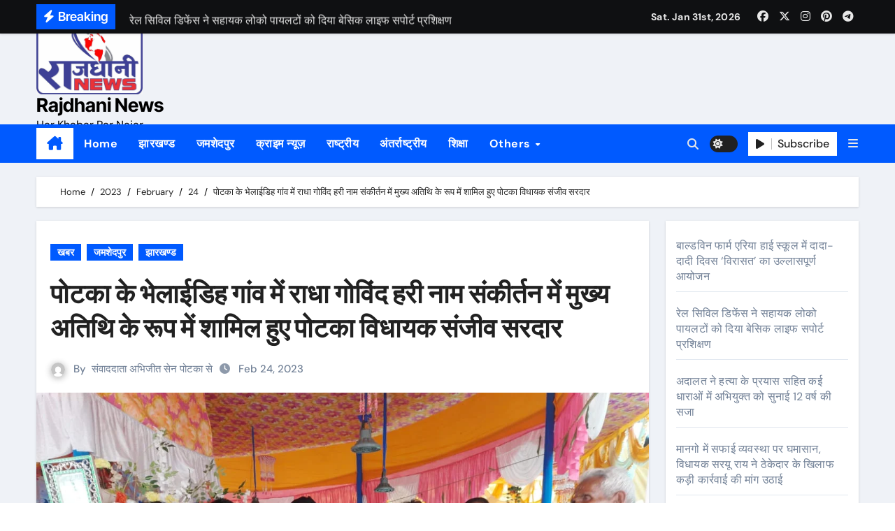

--- FILE ---
content_type: text/html; charset=UTF-8
request_url: https://newsrajdhani.com/index.php/2023/02/24/potka-ke-velaidiho-gao-me/
body_size: 27748
content:
<!-- =========================
  Page Breadcrumb   
============================== -->
<!DOCTYPE html>
<html lang="en-US" prefix="og: http://ogp.me/ns# article: http://ogp.me/ns/article#">
<head>
<meta charset="UTF-8">
<meta name="viewport" content="width=device-width, initial-scale=1">
<link rel="profile" href="http://gmpg.org/xfn/11">
<title>पोटका के भेलाईडिह गांव में राधा गोविंद हरी नाम संकीर्तन में मुख्य अतिथि के रूप में शामिल हुए पोटका विधायक संजीव सरदार &#8211; Rajdhani News</title>
<meta name='robots' content='max-image-preview:large' />
<link rel='dns-prefetch' href='//stats.wp.com' />
<link rel='dns-prefetch' href='//www.googletagmanager.com' />
<link rel='dns-prefetch' href='//pagead2.googlesyndication.com' />
<link rel='preconnect' href='//i0.wp.com' />
<link rel='preconnect' href='//c0.wp.com' />
<link rel="alternate" type="application/rss+xml" title="Rajdhani News &raquo; Feed" href="https://newsrajdhani.com/index.php/feed/" />
<link rel="alternate" type="application/rss+xml" title="Rajdhani News &raquo; Comments Feed" href="https://newsrajdhani.com/index.php/comments/feed/" />
<link rel="alternate" title="oEmbed (JSON)" type="application/json+oembed" href="https://newsrajdhani.com/index.php/wp-json/oembed/1.0/embed?url=https%3A%2F%2Fnewsrajdhani.com%2Findex.php%2F2023%2F02%2F24%2Fpotka-ke-velaidiho-gao-me%2F" />
<link rel="alternate" title="oEmbed (XML)" type="text/xml+oembed" href="https://newsrajdhani.com/index.php/wp-json/oembed/1.0/embed?url=https%3A%2F%2Fnewsrajdhani.com%2Findex.php%2F2023%2F02%2F24%2Fpotka-ke-velaidiho-gao-me%2F&#038;format=xml" />
<style id='wp-img-auto-sizes-contain-inline-css' type='text/css'>
img:is([sizes=auto i],[sizes^="auto," i]){contain-intrinsic-size:3000px 1500px}
/*# sourceURL=wp-img-auto-sizes-contain-inline-css */
</style>

<link rel='stylesheet' id='newsair-theme-fonts-css' href='https://newsrajdhani.com/wp-content/fonts/fbdfdb043073d3f589a77a6c1d86ab93.css?ver=20201110' type='text/css' media='all' />
<style id='wp-emoji-styles-inline-css' type='text/css'>

	img.wp-smiley, img.emoji {
		display: inline !important;
		border: none !important;
		box-shadow: none !important;
		height: 1em !important;
		width: 1em !important;
		margin: 0 0.07em !important;
		vertical-align: -0.1em !important;
		background: none !important;
		padding: 0 !important;
	}
/*# sourceURL=wp-emoji-styles-inline-css */
</style>
<link rel='stylesheet' id='wp-block-library-css' href='https://c0.wp.com/c/6.9/wp-includes/css/dist/block-library/style.min.css' type='text/css' media='all' />
<style id='wp-block-latest-posts-inline-css' type='text/css'>
.wp-block-latest-posts{box-sizing:border-box}.wp-block-latest-posts.alignleft{margin-right:2em}.wp-block-latest-posts.alignright{margin-left:2em}.wp-block-latest-posts.wp-block-latest-posts__list{list-style:none}.wp-block-latest-posts.wp-block-latest-posts__list li{clear:both;overflow-wrap:break-word}.wp-block-latest-posts.is-grid{display:flex;flex-wrap:wrap}.wp-block-latest-posts.is-grid li{margin:0 1.25em 1.25em 0;width:100%}@media (min-width:600px){.wp-block-latest-posts.columns-2 li{width:calc(50% - .625em)}.wp-block-latest-posts.columns-2 li:nth-child(2n){margin-right:0}.wp-block-latest-posts.columns-3 li{width:calc(33.33333% - .83333em)}.wp-block-latest-posts.columns-3 li:nth-child(3n){margin-right:0}.wp-block-latest-posts.columns-4 li{width:calc(25% - .9375em)}.wp-block-latest-posts.columns-4 li:nth-child(4n){margin-right:0}.wp-block-latest-posts.columns-5 li{width:calc(20% - 1em)}.wp-block-latest-posts.columns-5 li:nth-child(5n){margin-right:0}.wp-block-latest-posts.columns-6 li{width:calc(16.66667% - 1.04167em)}.wp-block-latest-posts.columns-6 li:nth-child(6n){margin-right:0}}:root :where(.wp-block-latest-posts.is-grid){padding:0}:root :where(.wp-block-latest-posts.wp-block-latest-posts__list){padding-left:0}.wp-block-latest-posts__post-author,.wp-block-latest-posts__post-date{display:block;font-size:.8125em}.wp-block-latest-posts__post-excerpt,.wp-block-latest-posts__post-full-content{margin-bottom:1em;margin-top:.5em}.wp-block-latest-posts__featured-image a{display:inline-block}.wp-block-latest-posts__featured-image img{height:auto;max-width:100%;width:auto}.wp-block-latest-posts__featured-image.alignleft{float:left;margin-right:1em}.wp-block-latest-posts__featured-image.alignright{float:right;margin-left:1em}.wp-block-latest-posts__featured-image.aligncenter{margin-bottom:1em;text-align:center}
/*# sourceURL=https://c0.wp.com/c/6.9/wp-includes/blocks/latest-posts/style.min.css */
</style>
<style id='global-styles-inline-css' type='text/css'>
:root{--wp--preset--aspect-ratio--square: 1;--wp--preset--aspect-ratio--4-3: 4/3;--wp--preset--aspect-ratio--3-4: 3/4;--wp--preset--aspect-ratio--3-2: 3/2;--wp--preset--aspect-ratio--2-3: 2/3;--wp--preset--aspect-ratio--16-9: 16/9;--wp--preset--aspect-ratio--9-16: 9/16;--wp--preset--color--black: #000000;--wp--preset--color--cyan-bluish-gray: #abb8c3;--wp--preset--color--white: #ffffff;--wp--preset--color--pale-pink: #f78da7;--wp--preset--color--vivid-red: #cf2e2e;--wp--preset--color--luminous-vivid-orange: #ff6900;--wp--preset--color--luminous-vivid-amber: #fcb900;--wp--preset--color--light-green-cyan: #7bdcb5;--wp--preset--color--vivid-green-cyan: #00d084;--wp--preset--color--pale-cyan-blue: #8ed1fc;--wp--preset--color--vivid-cyan-blue: #0693e3;--wp--preset--color--vivid-purple: #9b51e0;--wp--preset--gradient--vivid-cyan-blue-to-vivid-purple: linear-gradient(135deg,rgb(6,147,227) 0%,rgb(155,81,224) 100%);--wp--preset--gradient--light-green-cyan-to-vivid-green-cyan: linear-gradient(135deg,rgb(122,220,180) 0%,rgb(0,208,130) 100%);--wp--preset--gradient--luminous-vivid-amber-to-luminous-vivid-orange: linear-gradient(135deg,rgb(252,185,0) 0%,rgb(255,105,0) 100%);--wp--preset--gradient--luminous-vivid-orange-to-vivid-red: linear-gradient(135deg,rgb(255,105,0) 0%,rgb(207,46,46) 100%);--wp--preset--gradient--very-light-gray-to-cyan-bluish-gray: linear-gradient(135deg,rgb(238,238,238) 0%,rgb(169,184,195) 100%);--wp--preset--gradient--cool-to-warm-spectrum: linear-gradient(135deg,rgb(74,234,220) 0%,rgb(151,120,209) 20%,rgb(207,42,186) 40%,rgb(238,44,130) 60%,rgb(251,105,98) 80%,rgb(254,248,76) 100%);--wp--preset--gradient--blush-light-purple: linear-gradient(135deg,rgb(255,206,236) 0%,rgb(152,150,240) 100%);--wp--preset--gradient--blush-bordeaux: linear-gradient(135deg,rgb(254,205,165) 0%,rgb(254,45,45) 50%,rgb(107,0,62) 100%);--wp--preset--gradient--luminous-dusk: linear-gradient(135deg,rgb(255,203,112) 0%,rgb(199,81,192) 50%,rgb(65,88,208) 100%);--wp--preset--gradient--pale-ocean: linear-gradient(135deg,rgb(255,245,203) 0%,rgb(182,227,212) 50%,rgb(51,167,181) 100%);--wp--preset--gradient--electric-grass: linear-gradient(135deg,rgb(202,248,128) 0%,rgb(113,206,126) 100%);--wp--preset--gradient--midnight: linear-gradient(135deg,rgb(2,3,129) 0%,rgb(40,116,252) 100%);--wp--preset--font-size--small: 13px;--wp--preset--font-size--medium: 20px;--wp--preset--font-size--large: 36px;--wp--preset--font-size--x-large: 42px;--wp--preset--spacing--20: 0.44rem;--wp--preset--spacing--30: 0.67rem;--wp--preset--spacing--40: 1rem;--wp--preset--spacing--50: 1.5rem;--wp--preset--spacing--60: 2.25rem;--wp--preset--spacing--70: 3.38rem;--wp--preset--spacing--80: 5.06rem;--wp--preset--shadow--natural: 6px 6px 9px rgba(0, 0, 0, 0.2);--wp--preset--shadow--deep: 12px 12px 50px rgba(0, 0, 0, 0.4);--wp--preset--shadow--sharp: 6px 6px 0px rgba(0, 0, 0, 0.2);--wp--preset--shadow--outlined: 6px 6px 0px -3px rgb(255, 255, 255), 6px 6px rgb(0, 0, 0);--wp--preset--shadow--crisp: 6px 6px 0px rgb(0, 0, 0);}:where(.is-layout-flex){gap: 0.5em;}:where(.is-layout-grid){gap: 0.5em;}body .is-layout-flex{display: flex;}.is-layout-flex{flex-wrap: wrap;align-items: center;}.is-layout-flex > :is(*, div){margin: 0;}body .is-layout-grid{display: grid;}.is-layout-grid > :is(*, div){margin: 0;}:where(.wp-block-columns.is-layout-flex){gap: 2em;}:where(.wp-block-columns.is-layout-grid){gap: 2em;}:where(.wp-block-post-template.is-layout-flex){gap: 1.25em;}:where(.wp-block-post-template.is-layout-grid){gap: 1.25em;}.has-black-color{color: var(--wp--preset--color--black) !important;}.has-cyan-bluish-gray-color{color: var(--wp--preset--color--cyan-bluish-gray) !important;}.has-white-color{color: var(--wp--preset--color--white) !important;}.has-pale-pink-color{color: var(--wp--preset--color--pale-pink) !important;}.has-vivid-red-color{color: var(--wp--preset--color--vivid-red) !important;}.has-luminous-vivid-orange-color{color: var(--wp--preset--color--luminous-vivid-orange) !important;}.has-luminous-vivid-amber-color{color: var(--wp--preset--color--luminous-vivid-amber) !important;}.has-light-green-cyan-color{color: var(--wp--preset--color--light-green-cyan) !important;}.has-vivid-green-cyan-color{color: var(--wp--preset--color--vivid-green-cyan) !important;}.has-pale-cyan-blue-color{color: var(--wp--preset--color--pale-cyan-blue) !important;}.has-vivid-cyan-blue-color{color: var(--wp--preset--color--vivid-cyan-blue) !important;}.has-vivid-purple-color{color: var(--wp--preset--color--vivid-purple) !important;}.has-black-background-color{background-color: var(--wp--preset--color--black) !important;}.has-cyan-bluish-gray-background-color{background-color: var(--wp--preset--color--cyan-bluish-gray) !important;}.has-white-background-color{background-color: var(--wp--preset--color--white) !important;}.has-pale-pink-background-color{background-color: var(--wp--preset--color--pale-pink) !important;}.has-vivid-red-background-color{background-color: var(--wp--preset--color--vivid-red) !important;}.has-luminous-vivid-orange-background-color{background-color: var(--wp--preset--color--luminous-vivid-orange) !important;}.has-luminous-vivid-amber-background-color{background-color: var(--wp--preset--color--luminous-vivid-amber) !important;}.has-light-green-cyan-background-color{background-color: var(--wp--preset--color--light-green-cyan) !important;}.has-vivid-green-cyan-background-color{background-color: var(--wp--preset--color--vivid-green-cyan) !important;}.has-pale-cyan-blue-background-color{background-color: var(--wp--preset--color--pale-cyan-blue) !important;}.has-vivid-cyan-blue-background-color{background-color: var(--wp--preset--color--vivid-cyan-blue) !important;}.has-vivid-purple-background-color{background-color: var(--wp--preset--color--vivid-purple) !important;}.has-black-border-color{border-color: var(--wp--preset--color--black) !important;}.has-cyan-bluish-gray-border-color{border-color: var(--wp--preset--color--cyan-bluish-gray) !important;}.has-white-border-color{border-color: var(--wp--preset--color--white) !important;}.has-pale-pink-border-color{border-color: var(--wp--preset--color--pale-pink) !important;}.has-vivid-red-border-color{border-color: var(--wp--preset--color--vivid-red) !important;}.has-luminous-vivid-orange-border-color{border-color: var(--wp--preset--color--luminous-vivid-orange) !important;}.has-luminous-vivid-amber-border-color{border-color: var(--wp--preset--color--luminous-vivid-amber) !important;}.has-light-green-cyan-border-color{border-color: var(--wp--preset--color--light-green-cyan) !important;}.has-vivid-green-cyan-border-color{border-color: var(--wp--preset--color--vivid-green-cyan) !important;}.has-pale-cyan-blue-border-color{border-color: var(--wp--preset--color--pale-cyan-blue) !important;}.has-vivid-cyan-blue-border-color{border-color: var(--wp--preset--color--vivid-cyan-blue) !important;}.has-vivid-purple-border-color{border-color: var(--wp--preset--color--vivid-purple) !important;}.has-vivid-cyan-blue-to-vivid-purple-gradient-background{background: var(--wp--preset--gradient--vivid-cyan-blue-to-vivid-purple) !important;}.has-light-green-cyan-to-vivid-green-cyan-gradient-background{background: var(--wp--preset--gradient--light-green-cyan-to-vivid-green-cyan) !important;}.has-luminous-vivid-amber-to-luminous-vivid-orange-gradient-background{background: var(--wp--preset--gradient--luminous-vivid-amber-to-luminous-vivid-orange) !important;}.has-luminous-vivid-orange-to-vivid-red-gradient-background{background: var(--wp--preset--gradient--luminous-vivid-orange-to-vivid-red) !important;}.has-very-light-gray-to-cyan-bluish-gray-gradient-background{background: var(--wp--preset--gradient--very-light-gray-to-cyan-bluish-gray) !important;}.has-cool-to-warm-spectrum-gradient-background{background: var(--wp--preset--gradient--cool-to-warm-spectrum) !important;}.has-blush-light-purple-gradient-background{background: var(--wp--preset--gradient--blush-light-purple) !important;}.has-blush-bordeaux-gradient-background{background: var(--wp--preset--gradient--blush-bordeaux) !important;}.has-luminous-dusk-gradient-background{background: var(--wp--preset--gradient--luminous-dusk) !important;}.has-pale-ocean-gradient-background{background: var(--wp--preset--gradient--pale-ocean) !important;}.has-electric-grass-gradient-background{background: var(--wp--preset--gradient--electric-grass) !important;}.has-midnight-gradient-background{background: var(--wp--preset--gradient--midnight) !important;}.has-small-font-size{font-size: var(--wp--preset--font-size--small) !important;}.has-medium-font-size{font-size: var(--wp--preset--font-size--medium) !important;}.has-large-font-size{font-size: var(--wp--preset--font-size--large) !important;}.has-x-large-font-size{font-size: var(--wp--preset--font-size--x-large) !important;}
/*# sourceURL=global-styles-inline-css */
</style>

<style id='classic-theme-styles-inline-css' type='text/css'>
/*! This file is auto-generated */
.wp-block-button__link{color:#fff;background-color:#32373c;border-radius:9999px;box-shadow:none;text-decoration:none;padding:calc(.667em + 2px) calc(1.333em + 2px);font-size:1.125em}.wp-block-file__button{background:#32373c;color:#fff;text-decoration:none}
/*# sourceURL=/wp-includes/css/classic-themes.min.css */
</style>
<link rel='stylesheet' id='all-css-css' href='https://newsrajdhani.com/wp-content/themes/newsair/css/all.css?ver=6.9' type='text/css' media='all' />
<link rel='stylesheet' id='dark-css' href='https://newsrajdhani.com/wp-content/themes/newsair/css/colors/dark.css?ver=6.9' type='text/css' media='all' />
<link rel='stylesheet' id='default-css' href='https://newsrajdhani.com/wp-content/themes/newsair/css/colors/default.css?ver=6.9' type='text/css' media='all' />
<link rel='stylesheet' id='bootstrap-css' href='https://newsrajdhani.com/wp-content/themes/newsair/css/bootstrap.css?ver=6.9' type='text/css' media='all' />
<link rel='stylesheet' id='newsair-style-css' href='https://newsrajdhani.com/wp-content/themes/newsair/style.css?ver=6.9' type='text/css' media='all' />
<link rel='stylesheet' id='swiper-bundle-css-css' href='https://newsrajdhani.com/wp-content/themes/newsair/css/swiper-bundle.css?ver=6.9' type='text/css' media='all' />
<link rel='stylesheet' id='smartmenus-css' href='https://newsrajdhani.com/wp-content/themes/newsair/css/jquery.smartmenus.bootstrap.css?ver=6.9' type='text/css' media='all' />
<link rel='stylesheet' id='animate-css' href='https://newsrajdhani.com/wp-content/themes/newsair/css/animate.css?ver=6.9' type='text/css' media='all' />
<link rel='stylesheet' id='newsair-custom-css-css' href='https://newsrajdhani.com/wp-content/themes/newsair/inc/ansar/customize/css/customizer.css?ver=1.0' type='text/css' media='all' />
<link rel='stylesheet' id='sharedaddy-css' href='https://c0.wp.com/p/jetpack/15.4/modules/sharedaddy/sharing.css' type='text/css' media='all' />
<link rel='stylesheet' id='social-logos-css' href='https://c0.wp.com/p/jetpack/15.4/_inc/social-logos/social-logos.min.css' type='text/css' media='all' />
<script type="text/javascript" src="https://c0.wp.com/c/6.9/wp-includes/js/jquery/jquery.min.js" id="jquery-core-js"></script>
<script type="text/javascript" src="https://c0.wp.com/c/6.9/wp-includes/js/jquery/jquery-migrate.min.js" id="jquery-migrate-js"></script>
<script type="text/javascript" src="https://newsrajdhani.com/wp-content/themes/newsair/js/navigation.js?ver=6.9" id="newsair-navigation-js"></script>
<script type="text/javascript" src="https://newsrajdhani.com/wp-content/themes/newsair/js/bootstrap.js?ver=6.9" id="bootstrap_script-js"></script>
<script type="text/javascript" src="https://newsrajdhani.com/wp-content/themes/newsair/js/swiper-bundle.js?ver=6.9" id="swiper-bundle-js"></script>
<script type="text/javascript" src="https://newsrajdhani.com/wp-content/themes/newsair/js/hc-sticky.js?ver=6.9" id="sticky-js-js"></script>
<script type="text/javascript" src="https://newsrajdhani.com/wp-content/themes/newsair/js/jquery.sticky.js?ver=6.9" id="sticky-header-js-js"></script>
<script type="text/javascript" src="https://newsrajdhani.com/wp-content/themes/newsair/js/jquery.smartmenus.js?ver=6.9" id="smartmenus-js-js"></script>
<script type="text/javascript" src="https://newsrajdhani.com/wp-content/themes/newsair/js/jquery.smartmenus.bootstrap.js?ver=6.9" id="bootstrap-smartmenus-js-js"></script>
<script type="text/javascript" src="https://newsrajdhani.com/wp-content/themes/newsair/js/jquery.cookie.min.js?ver=6.9" id="jquery-cookie-js"></script>
<link rel="https://api.w.org/" href="https://newsrajdhani.com/index.php/wp-json/" /><link rel="alternate" title="JSON" type="application/json" href="https://newsrajdhani.com/index.php/wp-json/wp/v2/posts/54108" /><link rel="EditURI" type="application/rsd+xml" title="RSD" href="https://newsrajdhani.com/xmlrpc.php?rsd" />
<link rel="canonical" href="https://newsrajdhani.com/index.php/2023/02/24/potka-ke-velaidiho-gao-me/" />
<link rel='shortlink' href='https://newsrajdhani.com/?p=54108' />
<meta name="generator" content="Site Kit by Google 1.145.0" /><meta property="og:title" name="og:title" content="पोटका के भेलाईडिह गांव में राधा गोविंद हरी नाम संकीर्तन में मुख्य अतिथि के रूप में शामिल हुए पोटका विधायक संजीव सरदार" />
<meta property="og:type" name="og:type" content="article" />
<meta property="og:image" name="og:image" content="https://i0.wp.com/newsrajdhani.com/wp-content/uploads/2023/02/IMG-20230224-WA0018.jpg?fit=640%2C480&amp;ssl=1" />
<meta property="og:url" name="og:url" content="https://newsrajdhani.com/index.php/2023/02/24/potka-ke-velaidiho-gao-me/" />
<meta property="og:description" name="og:description" content="पोटका प्रखंड अंतर्गत जामदा पंचायत के ग्राम भेलाईडीह में ग्रामवासियों द्वारा आयोजित अष्टम प्रहर अखंड राधा गोविंद हरीनाम संकीर्तन आयोजन किया गया जहां मुख्य अतिथि के रूप पोटका विधानसभा क्षेत्र के विधायक संजीव सरदार उपस्थित होकर गोविंद हरी नाम संकीर्तन में शामिल हुए . उन्होंने भगवान के सामने माथा टेक कर क्षेत्रवासियों के लिए सुख. [...]" />
<meta property="og:locale" name="og:locale" content="en_US" />
<meta property="og:site_name" name="og:site_name" content="Rajdhani News" />
<meta property="twitter:card" name="twitter:card" content="summary_large_image" />
<meta property="article:section" name="article:section" content="खबर" />
<meta property="article:published_time" name="article:published_time" content="2023-02-24T11:59:34+05:30" />
<meta property="article:modified_time" name="article:modified_time" content="2023-02-24T12:00:30+05:30" />
<meta property="article:author" name="article:author" content="https://newsrajdhani.com/index.php/author/abhijitsen/" />
	<style>img#wpstats{display:none}</style>
		<style type="text/css" id="custom-background-css">
    .wrapper { background-color: #}
</style>
<style>
  .bs-blog-post p:nth-of-type(1)::first-letter {
    display: none;
}
</style>
<style>
.bs-header-main {
  background-image: url("https://newsrajdhani.com/wp-content/themes/newsair/images/head-back.jpg" );
}
</style>
  <style>
  .bs-default .bs-header-main .inner{
    background-color:  }
  </style>
<style>
  .bs-default .bs-header-main .inner, .bs-headthree .bs-header-main .inner{ 
    height:px; 
  }

  @media (max-width:991px) {
    .bs-default .bs-header-main .inner, .bs-headthree .bs-header-main .inner{ 
      height:px; 
    }
  }
  @media (max-width:576px) {
    .bs-default .bs-header-main .inner, .bs-headthree .bs-header-main .inner{ 
      height:px; 
    }
  }
</style>

<!-- Google AdSense meta tags added by Site Kit -->
<meta name="google-adsense-platform-account" content="ca-host-pub-2644536267352236">
<meta name="google-adsense-platform-domain" content="sitekit.withgoogle.com">
<!-- End Google AdSense meta tags added by Site Kit -->
    <style type="text/css">
            
        .site-title a,
        .site-description {
            color: #000;
        }

        .site-branding-text .site-title a {
                font-size: 27px;
            }

            @media (max-width: 991.98px)  {
                .site-branding-text .site-title a {
                    font-size: 35px;

                }
            }

            @media (max-width: 575.98px) {
                .site-branding-text .site-title a {
                    font-size: 30px;

                }
            }

        </style>
    
<!-- Google AdSense snippet added by Site Kit -->
<script type="text/javascript" async="async" src="https://pagead2.googlesyndication.com/pagead/js/adsbygoogle.js?client=ca-pub-4032666369231210&amp;host=ca-host-pub-2644536267352236" crossorigin="anonymous"></script>

<!-- End Google AdSense snippet added by Site Kit -->
<link rel="icon" href="https://i0.wp.com/newsrajdhani.com/wp-content/uploads/2020/07/cropped-rn-512-512-1.jpeg?fit=32%2C32&#038;ssl=1" sizes="32x32" />
<link rel="icon" href="https://i0.wp.com/newsrajdhani.com/wp-content/uploads/2020/07/cropped-rn-512-512-1.jpeg?fit=192%2C192&#038;ssl=1" sizes="192x192" />
<link rel="apple-touch-icon" href="https://i0.wp.com/newsrajdhani.com/wp-content/uploads/2020/07/cropped-rn-512-512-1.jpeg?fit=180%2C180&#038;ssl=1" />
<meta name="msapplication-TileImage" content="https://i0.wp.com/newsrajdhani.com/wp-content/uploads/2020/07/cropped-rn-512-512-1.jpeg?fit=270%2C270&#038;ssl=1" />
</head>
<body class="wp-singular post-template-default single single-post postid-54108 single-format-standard wp-custom-logo wp-embed-responsive wp-theme-newsair wide  ta-hide-date-author-in-list defaultcolor" >
<div id="page" class="site">
<a class="skip-link screen-reader-text" href="#content">
Skip to content</a>

<!--wrapper-->
<div class="wrapper" id="custom-background-css">
<!--==================== TOP BAR ====================-->
  <div class="sidenav offcanvas offcanvas-end" tabindex="-1" id="offcanvasExample" aria-labelledby="offcanvasExampleLabel">
    <div class="offcanvas-header">
      <h5 class="offcanvas-title" id="offcanvasExampleLabel"> </h5>
      <a href="#" class="btn_close" data-bs-dismiss="offcanvas" aria-label="Close"><i class="fas fa-times"></i></a>
    </div>
    <div class="offcanvas-body">
      <ul class="nav navbar-nav sm sm-vertical"><li class="nav-item menu-item "><a class="nav-link " href="https://newsrajdhani.com/" title="Home">Home</a></li><li class="nav-item menu-item page_item dropdown page-item-2"><a class="nav-link" href="https://newsrajdhani.com/index.php/about-us/">About Us</a></li><li class="nav-item menu-item page_item dropdown page-item-115"><a class="nav-link" href="https://newsrajdhani.com/index.php/advertisements/">Advertisements</a></li><li class="nav-item menu-item page_item dropdown page-item-117"><a class="nav-link" href="https://newsrajdhani.com/index.php/contact-us/">Contact Us</a></li><li class="nav-item menu-item page_item dropdown page-item-55"><a class="nav-link" href="https://newsrajdhani.com/index.php/home/">Home</a></li><li class="nav-item menu-item page_item dropdown page-item-120 current_page_parent"><a class="nav-link" href="https://newsrajdhani.com/index.php/news/">News</a><ul class='dropdown-menu default'><li class="nav-item menu-item page_item dropdown page-item-55833"><a class="dropdown-item" href="https://newsrajdhani.com/index.php/news/district-minister-gangadhar-sharma-and-district-vice-president-dhananjay-prasad-yadav-attended-the-meeting-of-bhartiya-mazdoor-sangh-and-sahiya-sang/">भारतीय मजदूर संघ एवं सहिया संग की बैठक में शामिल हुए जिला मंत्री गंगाधर शर्मा एवं जिला उपाध्यक्ष धनंजय प्रसाद यादव।</a></li><li class="nav-item menu-item page_item dropdown page-item-55863"><a class="dropdown-item" href="https://newsrajdhani.com/index.php/news/singhbhum-chamber-organized-a-meeting-with-the-bankers-in-the-chamber-bhawan-regarding-the-problems-being-faced-in-the-process-of-depositing-and-exchanging-%e2%82%b9-2000-notes-in-the-account/">सिंहभूम चैंबर ने ₹2000 के नोटों को खाते में जमा करने एवं बदलने में हो रहे परेशानी को लेकर बैंकरों के साथ चेंबर भवन में बैठक आयोजित।</a></li></ul></li><li class="nav-item menu-item page_item dropdown page-item-60327"><a class="nav-link" href="https://newsrajdhani.com/index.php/rsb-group-celebrates-international-womens-day-as-it-moves-towards-its-target-of-reaching-30-women-strength-in-its-workforce/">अपने कार्यबल में 30% महिला शक्ति तक पहुंचने के लक्ष्य की ओर तेजी से आगे बढ़ते हुए आरएसबी समूह ने मनाया अंतर्राष्ट्रीय महिला दिवस।</a></li><li class="nav-item menu-item page_item dropdown page-item-60413"><a class="nav-link" href="https://newsrajdhani.com/index.php/on-the-touching-appeal-of-a-father-dr-ajay-requested-the-cm/">एक पिता की मार्मिक अपील पर डॉक्टर अजय ने सीएम से किया निवेदन।</a></li><li class="nav-item menu-item page_item dropdown page-item-60409"><a class="nav-link" href="https://newsrajdhani.com/index.php/business-and-traders-should-not-suffer-losses-in-the-name-of-election-code-of-conduct-suresh-sonthalia/">चुनाव आचार संहिता के नाम पर व्यापार और व्यापारियों का नुकसान नहीं होना चाहिए &#8211; सुरेश सोन्थालिया</a></li><li class="nav-item menu-item page_item dropdown page-item-60384"><a class="nav-link" href="https://newsrajdhani.com/index.php/dr-verma-will-become-the-voice-of-jharkhandi-people-anil-modi/">झारखंडी जनमानस की आवाज़ बनेंगें डॉ वर्मा &#8211; अनिल मोदी</a></li><li class="nav-item menu-item page_item dropdown page-item-55658"><a class="nav-link" href="https://newsrajdhani.com/index.php/29-patients-got-free-treatment-in-dumkas-red-cross-society-5-referred/">दुमका के रेड क्रॉस सोसाइटी में 29 मरीजों का हुआ निःशुल्क ईलाज, 5 रेफर।</a></li><li class="nav-item menu-item page_item dropdown page-item-60297"><a class="nav-link" href="https://newsrajdhani.com/index.php/inauguration-of-beautification-of-the-statue-site-of-baba-saheb-dr-bhimrao-ambedkar/">बाबा साहेब डॉ भीमराव अंबेडकर के मूर्ति स्थल सौंदरीकरण का उद्घाटन।</a></li><li class="nav-item menu-item page_item dropdown page-item-55518"><a class="nav-link" href="https://newsrajdhani.com/index.php/deputy-commissioner-flagged-off-urja-rath-for-the-promotion-of-electricity-bill-interest-waiver-scheme-2023/">बिजली बिल ब्याज माफी योजना 2023 के प्रचार प्रसार को लेकर उपायुक्त ने &#8220;उर्जा रथ&#8221; को हरी झंडी दिखाकर किया रवाना</a></li><li class="nav-item menu-item page_item dropdown page-item-60424"><a class="nav-link" href="https://newsrajdhani.com/index.php/arresting-journalist-rajeev-oraon-in-latehar-is-condemnable-mohd-sayeed/">लातेहार में पत्रकार राजीव उरांव को हाजत में बंद करना निंदनीय &#8211; मो.सईद</a></li><li class="nav-item menu-item page_item dropdown page-item-58630"><a class="nav-link" href="https://newsrajdhani.com/index.php/seraikela-sp-dr-bimal-kumar-made-a-big-attack-on-illegal-business-recovered-810-kg-of-ganja-from-two-people/">सरायकेला एसपी डॉ. बिमल कुमार का अवैध धंधे पर बड़ा प्रहार, दो लोगों के साथ 810 किलो गांजा किया बरामद।</a></li><li class="nav-item menu-item page_item dropdown page-item-60285"><a class="nav-link" href="https://newsrajdhani.com/index.php/seraikela-district-headquarters-became-the-hub-of-fake-illegal-lottery/">सरायकेला जिला मुख्यालय बना नकली अवैध लॉटरी का हब।</a></li><li class="nav-item menu-item page_item dropdown page-item-60264"><a class="nav-link" href="https://newsrajdhani.com/index.php/vintage-cars-decorated-as-tableau-by-singhbhum-chamber-became-the-center-of-attraction/">सिंहभूम चैम्बर द्वारा झांकी के रूप में सजाई गई विंटेज कार बनीं आकर्षण का केंद्र।</a></li><li class="nav-item menu-item page_item dropdown page-item-60348"><a class="nav-link" href="https://newsrajdhani.com/index.php/singhbhum-chamber-drew-the-attention-of-jharkhand-director-general-of-police-through-a-letter-regarding-the-repeated-incidents-of-theft-happening-in-adityapur-electronic-manufacturing-cluster-area/">सिंहभूम चैम्बर ने आदित्यपुर इलेक्ट्राॅनिक मेन्यूफैक्चरिंग कलस्टर क्षेत्र में हो रही बार-बार चोरी की घटनाओं को लेकर झारखण्ड के पुलिस महानिदेशक का पत्र के माध्यम से कराया ध्यानाकृष्ट।</a></li><li class="nav-item menu-item page_item dropdown page-item-60389"><a class="nav-link" href="https://newsrajdhani.com/index.php/meeting-held-with-tata-steel-procurement-department-at-singhbhum-chamber-building-informed-about-vendors-problems-and-suggestions/">सिंहभूम चैम्बर भवन में टाटा स्टील प्रोक्योरमेंट विभाग के साथ हुई बैठक, वेंडरों की समस्याओं एवं सुझावों से कराया गया अवगत।</a></li><li class="nav-item menu-item page_item dropdown page-item-60306"><a class="nav-link" href="https://newsrajdhani.com/index.php/voter-id-in-singhbhum-chamber-78-members-got-voter-cards-made-in-the-camp/">सिंहभूम चैम्बर में वोटर आई.डी. कैम्प में 78 सदस्यों ने वोटर कार्ड बनवाये।</a></li></ul>
    </div>
  </div>
    <!--header-->
  <header class="bs-default">
    <!--top-bar-->
    <div class="bs-head-detail d-none d-lg-block">
          <div class="container">
      <div class="row align-items-center">
                    <div class="col-md-7 col-xs-12">
              <div class="mg-latest-news">
                                  <!-- mg-latest-news -->
                    <div class="bn_title">
                      <h5 class="title"><i class="fas fa-bolt"></i><span>Breaking</span></h5>
                    </div>
                 <!-- mg-latest-news_slider -->
                 <div class="mg-latest-news-slider bs swiper-container">
                    <div class="swiper-wrapper">
                                                <div class="swiper-slide">
                            <a href="https://newsrajdhani.com/index.php/2026/01/30/a-joyful-celebration-of-heritage-on-grandparents-day-at-baldwin-farm-area-high-school/">
                              <span>बाल्डविन फार्म एरिया हाई स्कूल में दादा-दादी दिवस ‘विरासत’ का उल्लासपूर्ण आयोजन</span>
                            </a>
                          </div> 
                                                    <div class="swiper-slide">
                            <a href="https://newsrajdhani.com/index.php/2026/01/30/rail-civil-defence-imparts-basic-life-support-training-to-assistant-loco-pilots/">
                              <span>रेल सिविल डिफेंस ने सहायक लोको पायलटों को दिया बेसिक लाइफ सपोर्ट प्रशिक्षण</span>
                            </a>
                          </div> 
                                                    <div class="swiper-slide">
                            <a href="https://newsrajdhani.com/index.php/2026/01/30/the-court-sentenced-the-accused-to-12-years-in-prison-for-various-offences-including-attempt-to-murder/">
                              <span>अदालत ने हत्या के प्रयास सहित कई धाराओं में अभियुक्त को सुनाई 12 वर्ष की सजा</span>
                            </a>
                          </div> 
                                                    <div class="swiper-slide">
                            <a href="https://newsrajdhani.com/index.php/2026/01/30/mango-controversy-erupts-over-sanitation-in-mango-mla-saryu-rai-demands-strict-action-against-contractor/">
                              <span>मानगो में सफाई व्यवस्था पर घमासान, विधायक सरयू राय ने ठेकेदार के खिलाफ कड़ी कार्रवाई की मांग उठाई</span>
                            </a>
                          </div> 
                                                    <div class="swiper-slide">
                            <a href="https://newsrajdhani.com/index.php/2026/01/30/on-martyrs-day-two-minutes-of-silence-was-observed-in-chaibasa-to-remember-the-brave-martyrs-2/">
                              <span>शहीद दिवस पर चाईबासा में दो मिनट का मौन रखकर वीर शहीदों को किया गया याद</span>
                            </a>
                          </div> 
                                                    <div class="swiper-slide">
                            <a href="https://newsrajdhani.com/index.php/2026/01/30/on-martyrs-day-two-minutes-of-silence-was-observed-in-chaibasa-to-remember-the-brave-martyrs/">
                              <span>शहीद दिवस पर चाईबासा में दो मिनट का मौन रखकर वीर शहीदों को किया गया याद</span>
                            </a>
                          </div> 
                                                    <div class="swiper-slide">
                            <a href="https://newsrajdhani.com/index.php/2026/01/30/xlri-releases-interview-cutoff-for-jat-2026-94-percentile-for-male-candidates-and-88-percentile-for-female-candidates-in-business-management/">
                              <span>जैट 2026 के लिए एक्सएलआरआई ने जारी किए इंटरव्यू कटऑफ, बिजनेस मैनेजमेंट में छात्रों के लिए 94 और छात्राओं के लिए 88 पर्सेंटाइल जरूरी</span>
                            </a>
                          </div> 
                                                    <div class="swiper-slide">
                            <a href="https://newsrajdhani.com/index.php/2026/01/30/body-of-an-unidentified-woman-found-in-sector-6-of-bokaro/">
                              <span>बोकारो के सेक्टर 6 में मिला अज्ञात महिला का शव</span>
                            </a>
                          </div> 
                                                    <div class="swiper-slide">
                            <a href="https://newsrajdhani.com/index.php/2026/01/30/nomination-for-municipal-elections/">
                              <span>पूर्वी सिंहभूम में नगर निकाय चुनाव नामांकन के दूसरे दिन भी बढ़ी हलचल, कई अभ्यर्थियों ने खरीदे पर्चे</span>
                            </a>
                          </div> 
                                                    <div class="swiper-slide">
                            <a href="https://newsrajdhani.com/index.php/2026/01/30/potka-jamshedpur-3/">
                              <span>पोटका के तेंतलापोड़ा एवं कमलपुर गांव में, विधायक संजीव सरदार  ने , स्वास्थ्य उपकेंद्र  भवन का किया  शिलान्यास ।</span>
                            </a>
                          </div> 
                           
                    </div>
                  </div>
                  <!-- // mg-latest-news_slider --> 
                </div>
            </div>
            <!--/col-md-6-->
            <div class="col-md-5 col-xs-12">
            <div class="d-flex flex-wrap align-items-center justify-content-end">
                  <div class="top-date ms-1">
            <span class="day">
         Sat. Jan 31st, 2026             </span>
        </div>
        <ul class="bs-social d-flex justify-content-center justify-content-lg-end">
              <li>
            <a  href="#">
              <i class="fab fa-facebook"></i>
            </a>
          </li>
                    <li>
            <a  href="#">
              <i class="fa-brands fa-x-twitter"></i>
            </a>
          </li>
                    <li>
            <a  href="#">
              <i class="fab fa-instagram"></i>
            </a>
          </li>
                    <li>
            <a  href="#">
              <i class="fab fa-pinterest"></i>
            </a>
          </li>
                    <li>
            <a  href="#">
              <i class="fab fa-telegram"></i>
            </a>
          </li>
            </ul>
                </div>
            </div>
            <!--/col-md-6-->
          </div>
        </div>
    </div>
    <!--/top-bar-->
    <div class="clearfix"></div>
    <!-- Main Menu Area-->
      <!-- Main Menu Area-->        
  <div class="bs-header-main">
    <div class="inner responsive">
      <div class="container">
        <div class="row align-items-center">
          <div class="navbar-header col-lg-4 text-start d-none d-lg-block">
              <!-- Display the Custom Logo -->
              <div class="site-logo">
                  <a href="https://newsrajdhani.com/" class="navbar-brand" rel="home"><img width="1280" height="820" src="https://i0.wp.com/newsrajdhani.com/wp-content/uploads/2020/07/cropped-IMG-20200720-WA0000.jpg?fit=1280%2C820&amp;ssl=1" class="custom-logo" alt="rajdhani news" decoding="async" fetchpriority="high" srcset="https://i0.wp.com/newsrajdhani.com/wp-content/uploads/2020/07/cropped-IMG-20200720-WA0000.jpg?w=1280&amp;ssl=1 1280w, https://i0.wp.com/newsrajdhani.com/wp-content/uploads/2020/07/cropped-IMG-20200720-WA0000.jpg?resize=300%2C192&amp;ssl=1 300w, https://i0.wp.com/newsrajdhani.com/wp-content/uploads/2020/07/cropped-IMG-20200720-WA0000.jpg?resize=1024%2C656&amp;ssl=1 1024w, https://i0.wp.com/newsrajdhani.com/wp-content/uploads/2020/07/cropped-IMG-20200720-WA0000.jpg?resize=768%2C492&amp;ssl=1 768w" sizes="(max-width: 1280px) 100vw, 1280px" /></a>              </div>

              <div class="site-branding-text  ">
                                  <p class="site-title"> <a href="https://newsrajdhani.com/" rel="home">Rajdhani News</a></p>
                                  <p class="site-description">Har Khabar Par Najar</p>
              </div>
            </div>
                    </div>
      </div>
    </div>
  </div>
  <!-- /Main Menu Area-->
    <!-- /Main Menu Area-->
     
  <div class="bs-menu-full sticky-header">
    <div class="container">
      <nav class="navbar navbar-expand-lg navbar-wp">
                <!-- Home Icon -->
        <div class="active homebtn home d-none d-lg-flex">
          <a class="title" title="Home" href="https://newsrajdhani.com">
            <span class="fa-solid fa-house-chimney"></span>
          </a>
        </div>
        <!-- /Home Icon -->
                <!-- Mobile Header -->
        <div class="m-header align-items-center justify-content-justify">
          <!-- navbar-toggle -->
          <button id="nav-btn" class="navbar-toggler x collapsed" type="button" data-bs-toggle="collapse"
            data-bs-target="#navbar-wp" aria-controls="navbar-wp" aria-expanded="false"
            aria-label="Toggle navigation">
            <span class="icon-bar"></span>
            <span class="icon-bar"></span>
            <span class="icon-bar"></span>
          </button>
          <div class="navbar-header">
            <!-- Display the Custom Logo -->
            <div class="site-logo">
              <a href="https://newsrajdhani.com/" class="navbar-brand" rel="home"><img width="1280" height="820" src="https://i0.wp.com/newsrajdhani.com/wp-content/uploads/2020/07/cropped-IMG-20200720-WA0000.jpg?fit=1280%2C820&amp;ssl=1" class="custom-logo" alt="rajdhani news" decoding="async" srcset="https://i0.wp.com/newsrajdhani.com/wp-content/uploads/2020/07/cropped-IMG-20200720-WA0000.jpg?w=1280&amp;ssl=1 1280w, https://i0.wp.com/newsrajdhani.com/wp-content/uploads/2020/07/cropped-IMG-20200720-WA0000.jpg?resize=300%2C192&amp;ssl=1 300w, https://i0.wp.com/newsrajdhani.com/wp-content/uploads/2020/07/cropped-IMG-20200720-WA0000.jpg?resize=1024%2C656&amp;ssl=1 1024w, https://i0.wp.com/newsrajdhani.com/wp-content/uploads/2020/07/cropped-IMG-20200720-WA0000.jpg?resize=768%2C492&amp;ssl=1 768w" sizes="(max-width: 1280px) 100vw, 1280px" /></a>            </div>
            <div class="site-branding-text  ">
              <div class="site-title"> <a href="https://newsrajdhani.com/" rel="home">Rajdhani News</a></div>
              <p class="site-description">Har Khabar Par Najar</p>
            </div>
          </div>
          <div class="right-nav"> 
          <!-- /navbar-toggle -->
                      <a class="msearch ml-auto" data-bs-target="#exampleModal"  href="#" data-bs-toggle="modal"> 
            <i class="fas fa-search"></i> 
          </a>
                  </div>
        </div>
        <!-- /Mobile Header -->
        <div class="collapse navbar-collapse" id="navbar-wp">
          <ul id="menu-mobile-header-menu" class="me-auto nav navbar-nav"><li id="menu-item-324" class="menu-item menu-item-type-post_type menu-item-object-page menu-item-home menu-item-324"><a class="nav-link" title="Home" href="https://newsrajdhani.com/index.php/home/">Home</a></li>
<li id="menu-item-319" class="menu-item menu-item-type-taxonomy menu-item-object-category current-post-ancestor current-menu-parent current-post-parent menu-item-319"><a class="nav-link" title="झारखण्ड" href="https://newsrajdhani.com/index.php/category/jharkhand/">झारखण्ड</a></li>
<li id="menu-item-318" class="menu-item menu-item-type-taxonomy menu-item-object-category current-post-ancestor current-menu-parent current-post-parent menu-item-318"><a class="nav-link" title="जमशेदपुर" href="https://newsrajdhani.com/index.php/category/jamshedpur/">जमशेदपुर</a></li>
<li id="menu-item-445" class="menu-item menu-item-type-taxonomy menu-item-object-category menu-item-445"><a class="nav-link" title="क्राइम न्यूज़" href="https://newsrajdhani.com/index.php/category/latestnews/crime-news/">क्राइम न्यूज़</a></li>
<li id="menu-item-322" class="menu-item menu-item-type-taxonomy menu-item-object-category menu-item-322"><a class="nav-link" title="राष्ट्रीय" href="https://newsrajdhani.com/index.php/category/national/">राष्ट्रीय</a></li>
<li id="menu-item-314" class="menu-item menu-item-type-taxonomy menu-item-object-category menu-item-314"><a class="nav-link" title="अंतर्राष्ट्रीय" href="https://newsrajdhani.com/index.php/category/world/">अंतर्राष्ट्रीय</a></li>
<li id="menu-item-323" class="menu-item menu-item-type-taxonomy menu-item-object-category menu-item-323"><a class="nav-link" title="शिक्षा" href="https://newsrajdhani.com/index.php/category/education/">शिक्षा</a></li>
<li id="menu-item-68876" class="menu-item menu-item-type-custom menu-item-object-custom menu-item-has-children menu-item-68876 dropdown"><a class="nav-link" title="Others" href="#" data-toggle="dropdown" class="dropdown-toggle">Others </a>
<ul role="menu" class=" dropdown-menu">
	<li id="menu-item-315" class="menu-item menu-item-type-taxonomy menu-item-object-category menu-item-315"><a class="dropdown-item" title="कोरोना अपडेट" href="https://newsrajdhani.com/index.php/category/corona-update/">कोरोना अपडेट</a></li>
	<li id="menu-item-317" class="menu-item menu-item-type-taxonomy menu-item-object-category menu-item-317"><a class="dropdown-item" title="खेल" href="https://newsrajdhani.com/index.php/category/sports/">खेल</a></li>
	<li id="menu-item-320" class="menu-item menu-item-type-taxonomy menu-item-object-category menu-item-320"><a class="dropdown-item" title="मनोरंजन" href="https://newsrajdhani.com/index.php/category/entertainment/">मनोरंजन</a></li>
	<li id="menu-item-321" class="menu-item menu-item-type-taxonomy menu-item-object-category menu-item-321"><a class="dropdown-item" title="राशिफल" href="https://newsrajdhani.com/index.php/category/astrology/">राशिफल</a></li>
	<li id="menu-item-325" class="menu-item menu-item-type-post_type menu-item-object-page menu-item-325"><a class="dropdown-item" title="Contact Us" href="https://newsrajdhani.com/index.php/contact-us/">Contact Us</a></li>
</ul>
</li>
</ul>        </div>
        <!-- Right nav -->
        <div class="desk-header right-nav pl-3 ml-auto my-2 my-lg-0 position-relative align-items-center">
                    <a class="msearch ml-auto" data-bs-target="#exampleModal"  href="#" data-bs-toggle="modal"> 
            <i class="fas fa-search"></i> 
          </a>
                  <label class="switch" for="switch">
            <input type="checkbox" name="theme" id="switch" class="defaultcolor" data-skin-mode="defaultcolor">
            <span class="slider"></span>
          </label>
         
            <a href="#" class="subscribe-btn" target=&quot;_blank&quot;>
            <i class="fas fa-play"></i> 
            <span>Subscribe</span>            </a>
                    <!-- Off Canvas -->
            <a href="#" class="mneu-sidebar offcbtn d-none d-lg-block" data-bs-toggle="offcanvas" data-bs-target="#offcanvasExample" role="button" aria-controls="offcanvas-start" aria-expanded="false">
                <i class="fas fa-bars"></i>
            </a>
            <!-- /Off Canvas -->
                </div>
        <!-- /Right nav -->
      </nav> <!-- /Navigation -->
    </div>
  </div>
    </header>
  <!--/header-->
<main id="content" class="single-class content">
  <div class="container"> 
      <!--row-->
        <div class="row">
          <!--==================== breadcrumb section ====================-->
            <div class="bs-breadcrumb-section">
                <div class="overlay">
                    <div class="container">
                        <div class="row">
                            <nav aria-label="breadcrumb">
                                <ol class="breadcrumb">
                                    <div role="navigation" aria-label="Breadcrumbs" class="breadcrumb-trail breadcrumbs" itemprop="breadcrumb"><ul class="breadcrumb trail-items" itemscope itemtype="http://schema.org/BreadcrumbList"><meta name="numberOfItems" content="5" /><meta name="itemListOrder" content="Ascending" /><li itemprop="itemListElement breadcrumb-item" itemscope itemtype="http://schema.org/ListItem" class="trail-item breadcrumb-item  trail-begin"><a href="https://newsrajdhani.com/" rel="home" itemprop="item"><span itemprop="name">Home</span></a><meta itemprop="position" content="1" /></li><li itemprop="itemListElement breadcrumb-item" itemscope itemtype="http://schema.org/ListItem" class="trail-item breadcrumb-item "><a href="https://newsrajdhani.com/index.php/2023/" itemprop="item"><span itemprop="name">2023</span></a><meta itemprop="position" content="2" /></li><li itemprop="itemListElement breadcrumb-item" itemscope itemtype="http://schema.org/ListItem" class="trail-item breadcrumb-item "><a href="https://newsrajdhani.com/index.php/2023/02/" itemprop="item"><span itemprop="name">February</span></a><meta itemprop="position" content="3" /></li><li itemprop="itemListElement breadcrumb-item" itemscope itemtype="http://schema.org/ListItem" class="trail-item breadcrumb-item "><a href="https://newsrajdhani.com/index.php/2023/02/24/" itemprop="item"><span itemprop="name">24</span></a><meta itemprop="position" content="4" /></li><li itemprop="itemListElement breadcrumb-item" itemscope itemtype="http://schema.org/ListItem" class="trail-item breadcrumb-item  trail-end"><span itemprop="name"><span itemprop="name">पोटका के भेलाईडिह गांव में राधा गोविंद हरी नाम संकीर्तन में मुख्य अतिथि के रूप में शामिल हुए पोटका विधायक संजीव सरदार</span></span><meta itemprop="position" content="5" /></li></ul></div> 
                                </ol>
                            </nav>
                        </div>
                    </div>
                </div>
            </div>
                <!--col-md-->
	<div class="col-lg-9 single content-right">
                <div class="bs-blog-post single"> 
                    <div class="bs-header">
                                        <div class="bs-blog-category">
                                            <a href="https://newsrajdhani.com/index.php/category/latestnews/" style="background-color:#005aff" id="category_1_color" >
                            खबर                        </a>
                                            <a href="https://newsrajdhani.com/index.php/category/jamshedpur/" style="background-color:#005aff" id="category_11_color" >
                            जमशेदपुर                        </a>
                                            <a href="https://newsrajdhani.com/index.php/category/jharkhand/" style="background-color:#005aff" id="category_6_color" >
                            झारखण्ड                        </a>
                                     </div>
                                        <h1 class="title" title="पोटका के भेलाईडिह गांव में राधा गोविंद हरी नाम संकीर्तन में मुख्य अतिथि के रूप में शामिल हुए पोटका विधायक संजीव सरदार">
                            पोटका के भेलाईडिह गांव में राधा गोविंद हरी नाम संकीर्तन में मुख्य अतिथि के रूप में शामिल हुए पोटका विधायक संजीव सरदार                        </h1>
                        <div class="bs-info-author-block">
                            <div class="bs-blog-meta mb-0">
                                                                <span class="bs-author"><a class="auth" href="https://newsrajdhani.com/index.php/author/abhijitsen/"> <img alt='' src='https://secure.gravatar.com/avatar/30f5dcc1a2381e47809a94a0248427318ff48dcedb36f6f1a154ac644448848b?s=150&#038;d=mm&#038;r=g' srcset='https://secure.gravatar.com/avatar/30f5dcc1a2381e47809a94a0248427318ff48dcedb36f6f1a154ac644448848b?s=300&#038;d=mm&#038;r=g 2x' class='avatar avatar-150 photo' height='150' width='150' decoding='async'/></a> By                                    <a class="ms-1" href="https://newsrajdhani.com/index.php/author/abhijitsen/">संवाददाता अभिजीत सेन पोटका से</a>
                                </span>
                                                                <span class="bs-blog-date">
                                    <a href="https://newsrajdhani.com/index.php/2023/02/">
                                        <time datetime="">
                                            Feb 24, 2023                                        </time>
                                    </a>
                                </span>
                                                            </div>
                        </div>
                    </div>
                <div class="bs-blog-thumb"><img width="1156" height="867" src="https://newsrajdhani.com/wp-content/uploads/2023/02/IMG-20230224-WA0018.jpg" class="img-fluid wp-post-image" alt="" decoding="async" srcset="https://i0.wp.com/newsrajdhani.com/wp-content/uploads/2023/02/IMG-20230224-WA0018.jpg?w=1156&amp;ssl=1 1156w, https://i0.wp.com/newsrajdhani.com/wp-content/uploads/2023/02/IMG-20230224-WA0018.jpg?resize=300%2C225&amp;ssl=1 300w, https://i0.wp.com/newsrajdhani.com/wp-content/uploads/2023/02/IMG-20230224-WA0018.jpg?resize=1024%2C768&amp;ssl=1 1024w, https://i0.wp.com/newsrajdhani.com/wp-content/uploads/2023/02/IMG-20230224-WA0018.jpg?resize=768%2C576&amp;ssl=1 768w, https://i0.wp.com/newsrajdhani.com/wp-content/uploads/2023/02/IMG-20230224-WA0018.jpg?resize=696%2C522&amp;ssl=1 696w, https://i0.wp.com/newsrajdhani.com/wp-content/uploads/2023/02/IMG-20230224-WA0018.jpg?resize=1068%2C801&amp;ssl=1 1068w, https://i0.wp.com/newsrajdhani.com/wp-content/uploads/2023/02/IMG-20230224-WA0018.jpg?resize=560%2C420&amp;ssl=1 560w, https://i0.wp.com/newsrajdhani.com/wp-content/uploads/2023/02/IMG-20230224-WA0018.jpg?resize=80%2C60&amp;ssl=1 80w, https://i0.wp.com/newsrajdhani.com/wp-content/uploads/2023/02/IMG-20230224-WA0018.jpg?resize=265%2C198&amp;ssl=1 265w" sizes="(max-width: 1156px) 100vw, 1156px" /></div>                <article class="small single">
                    <div class="entry-content">
                        <p>पोटका प्रखंड अंतर्गत जामदा पंचायत के ग्राम भेलाईडीह में ग्रामवासियों द्वारा आयोजित अष्टम प्रहर अखंड राधा गोविंद हरीनाम संकीर्तन आयोजन किया गया जहां मुख्य अतिथि के रूप पोटका विधानसभा क्षेत्र के विधायक संजीव सरदार उपस्थित होकर गोविंद हरी नाम संकीर्तन में शामिल हुए . उन्होंने भगवान के सामने  माथा टेक कर   क्षेत्रवासियों के लिए सुख. समृद्धि एवं खुशहाली का मंगल  कामना किए  इस मौके  पर क्लब के सदस्यगण,झामुमो के गणमान्य नेतागण एवं ग्रामवासी गण उपस्थित थे।</p>
<div class="sharedaddy sd-sharing-enabled"><div class="robots-nocontent sd-block sd-social sd-social-icon-text sd-sharing"><h3 class="sd-title">Share this:</h3><div class="sd-content"><ul><li class="share-jetpack-whatsapp"><a rel="nofollow noopener noreferrer"
				data-shared="sharing-whatsapp-54108"
				class="share-jetpack-whatsapp sd-button share-icon"
				href="https://newsrajdhani.com/index.php/2023/02/24/potka-ke-velaidiho-gao-me/?share=jetpack-whatsapp"
				target="_blank"
				aria-labelledby="sharing-whatsapp-54108"
				>
				<span id="sharing-whatsapp-54108" hidden>Click to share on WhatsApp (Opens in new window)</span>
				<span>WhatsApp</span>
			</a></li><li class="share-twitter"><a rel="nofollow noopener noreferrer"
				data-shared="sharing-twitter-54108"
				class="share-twitter sd-button share-icon"
				href="https://newsrajdhani.com/index.php/2023/02/24/potka-ke-velaidiho-gao-me/?share=twitter"
				target="_blank"
				aria-labelledby="sharing-twitter-54108"
				>
				<span id="sharing-twitter-54108" hidden>Click to share on X (Opens in new window)</span>
				<span>X</span>
			</a></li><li class="share-facebook"><a rel="nofollow noopener noreferrer"
				data-shared="sharing-facebook-54108"
				class="share-facebook sd-button share-icon"
				href="https://newsrajdhani.com/index.php/2023/02/24/potka-ke-velaidiho-gao-me/?share=facebook"
				target="_blank"
				aria-labelledby="sharing-facebook-54108"
				>
				<span id="sharing-facebook-54108" hidden>Click to share on Facebook (Opens in new window)</span>
				<span>Facebook</span>
			</a></li><li class="share-end"></li></ul></div></div></div>            <script>
    function pinIt()
    {
      var e = document.createElement('script');
      e.setAttribute('type','text/javascript');
      e.setAttribute('charset','UTF-8');
      e.setAttribute('src','https://assets.pinterest.com/js/pinmarklet.js?r='+Math.random()*99999999);
      document.body.appendChild(e);
    }
    </script>
    <div class="post-share">
        <div class="post-share-icons cf"> 
            <a class="facebook" href="https://www.facebook.com/sharer.php?u=https://newsrajdhani.com/index.php/2023/02/24/potka-ke-velaidiho-gao-me/" class="link " target="_blank" >
                <i class="fab fa-facebook"></i>
            </a>
            <a class="x-twitter" href="http://twitter.com/share?url=https://newsrajdhani.com/index.php/2023/02/24/potka-ke-velaidiho-gao-me/&#038;text=%E0%A4%AA%E0%A5%8B%E0%A4%9F%E0%A4%95%E0%A4%BE%20%E0%A4%95%E0%A5%87%20%E0%A4%AD%E0%A5%87%E0%A4%B2%E0%A4%BE%E0%A4%88%E0%A4%A1%E0%A4%BF%E0%A4%B9%20%E0%A4%97%E0%A4%BE%E0%A4%82%E0%A4%B5%20%E0%A4%AE%E0%A5%87%E0%A4%82%20%E0%A4%B0%E0%A4%BE%E0%A4%A7%E0%A4%BE%20%E0%A4%97%E0%A5%8B%E0%A4%B5%E0%A4%BF%E0%A4%82%E0%A4%A6%20%E0%A4%B9%E0%A4%B0%E0%A5%80%20%E0%A4%A8%E0%A4%BE%E0%A4%AE%20%E0%A4%B8%E0%A4%82%E0%A4%95%E0%A5%80%E0%A4%B0%E0%A5%8D%E0%A4%A4%E0%A4%A8%20%E0%A4%AE%E0%A5%87%E0%A4%82%20%E0%A4%AE%E0%A5%81%E0%A4%96%E0%A5%8D%E0%A4%AF%20%E0%A4%85%E0%A4%A4%E0%A4%BF%E0%A4%A5%E0%A4%BF%20%E0%A4%95%E0%A5%87%20%E0%A4%B0%E0%A5%82%E0%A4%AA%20%E0%A4%AE%E0%A5%87%E0%A4%82%20%E0%A4%B6%E0%A4%BE%E0%A4%AE%E0%A4%BF%E0%A4%B2%20%E0%A4%B9%E0%A5%81%E0%A4%8F%20%E0%A4%AA%E0%A5%8B%E0%A4%9F%E0%A4%95%E0%A4%BE%20%E0%A4%B5%E0%A4%BF%E0%A4%A7%E0%A4%BE%E0%A4%AF%E0%A4%95%20%E0%A4%B8%E0%A4%82%E0%A4%9C%E0%A5%80%E0%A4%B5%20%E0%A4%B8%E0%A4%B0%E0%A4%A6%E0%A4%BE%E0%A4%B0" class="link " target="_blank">
                <i class="fa-brands fa-x-twitter"></i>
            </a>
            <a class="envelope" href="mailto:?subject=पोटका%20के%20भेलाईडिह%20गांव%20में%20राधा%20गोविंद%20हरी%20नाम%20संकीर्तन%20में%20मुख्य%20अतिथि%20के%20रूप%20में%20शामिल%20हुए%20पोटका%20विधायक%20संजीव%20सरदार&#038;body=https://newsrajdhani.com/index.php/2023/02/24/potka-ke-velaidiho-gao-me/" class="link " target="_blank" >
                <i class="fas fa-envelope-open"></i>
            </a>
            <a class="linkedin" href="https://www.linkedin.com/sharing/share-offsite/?url=https://newsrajdhani.com/index.php/2023/02/24/potka-ke-velaidiho-gao-me/&#038;title=%E0%A4%AA%E0%A5%8B%E0%A4%9F%E0%A4%95%E0%A4%BE%20%E0%A4%95%E0%A5%87%20%E0%A4%AD%E0%A5%87%E0%A4%B2%E0%A4%BE%E0%A4%88%E0%A4%A1%E0%A4%BF%E0%A4%B9%20%E0%A4%97%E0%A4%BE%E0%A4%82%E0%A4%B5%20%E0%A4%AE%E0%A5%87%E0%A4%82%20%E0%A4%B0%E0%A4%BE%E0%A4%A7%E0%A4%BE%20%E0%A4%97%E0%A5%8B%E0%A4%B5%E0%A4%BF%E0%A4%82%E0%A4%A6%20%E0%A4%B9%E0%A4%B0%E0%A5%80%20%E0%A4%A8%E0%A4%BE%E0%A4%AE%20%E0%A4%B8%E0%A4%82%E0%A4%95%E0%A5%80%E0%A4%B0%E0%A5%8D%E0%A4%A4%E0%A4%A8%20%E0%A4%AE%E0%A5%87%E0%A4%82%20%E0%A4%AE%E0%A5%81%E0%A4%96%E0%A5%8D%E0%A4%AF%20%E0%A4%85%E0%A4%A4%E0%A4%BF%E0%A4%A5%E0%A4%BF%20%E0%A4%95%E0%A5%87%20%E0%A4%B0%E0%A5%82%E0%A4%AA%20%E0%A4%AE%E0%A5%87%E0%A4%82%20%E0%A4%B6%E0%A4%BE%E0%A4%AE%E0%A4%BF%E0%A4%B2%20%E0%A4%B9%E0%A5%81%E0%A4%8F%20%E0%A4%AA%E0%A5%8B%E0%A4%9F%E0%A4%95%E0%A4%BE%20%E0%A4%B5%E0%A4%BF%E0%A4%A7%E0%A4%BE%E0%A4%AF%E0%A4%95%20%E0%A4%B8%E0%A4%82%E0%A4%9C%E0%A5%80%E0%A4%B5%20%E0%A4%B8%E0%A4%B0%E0%A4%A6%E0%A4%BE%E0%A4%B0" class="link " target="_blank" >
                <i class="fab fa-linkedin"></i>
            </a>
            <a href="javascript:pinIt();" class="pinterest">
                <i class="fab fa-pinterest"></i>
            </a>
            <a class="telegram" href="https://t.me/share/url?url=https://newsrajdhani.com/index.php/2023/02/24/potka-ke-velaidiho-gao-me/&#038;title=%E0%A4%AA%E0%A5%8B%E0%A4%9F%E0%A4%95%E0%A4%BE%20%E0%A4%95%E0%A5%87%20%E0%A4%AD%E0%A5%87%E0%A4%B2%E0%A4%BE%E0%A4%88%E0%A4%A1%E0%A4%BF%E0%A4%B9%20%E0%A4%97%E0%A4%BE%E0%A4%82%E0%A4%B5%20%E0%A4%AE%E0%A5%87%E0%A4%82%20%E0%A4%B0%E0%A4%BE%E0%A4%A7%E0%A4%BE%20%E0%A4%97%E0%A5%8B%E0%A4%B5%E0%A4%BF%E0%A4%82%E0%A4%A6%20%E0%A4%B9%E0%A4%B0%E0%A5%80%20%E0%A4%A8%E0%A4%BE%E0%A4%AE%20%E0%A4%B8%E0%A4%82%E0%A4%95%E0%A5%80%E0%A4%B0%E0%A5%8D%E0%A4%A4%E0%A4%A8%20%E0%A4%AE%E0%A5%87%E0%A4%82%20%E0%A4%AE%E0%A5%81%E0%A4%96%E0%A5%8D%E0%A4%AF%20%E0%A4%85%E0%A4%A4%E0%A4%BF%E0%A4%A5%E0%A4%BF%20%E0%A4%95%E0%A5%87%20%E0%A4%B0%E0%A5%82%E0%A4%AA%20%E0%A4%AE%E0%A5%87%E0%A4%82%20%E0%A4%B6%E0%A4%BE%E0%A4%AE%E0%A4%BF%E0%A4%B2%20%E0%A4%B9%E0%A5%81%E0%A4%8F%20%E0%A4%AA%E0%A5%8B%E0%A4%9F%E0%A4%95%E0%A4%BE%20%E0%A4%B5%E0%A4%BF%E0%A4%A7%E0%A4%BE%E0%A4%AF%E0%A4%95%20%E0%A4%B8%E0%A4%82%E0%A4%9C%E0%A5%80%E0%A4%B5%20%E0%A4%B8%E0%A4%B0%E0%A4%A6%E0%A4%BE%E0%A4%B0" target="_blank" >
                <i class="fab fa-telegram"></i>
            </a>
            <a class="whatsapp" href="https://api.whatsapp.com/send?text=https://newsrajdhani.com/index.php/2023/02/24/potka-ke-velaidiho-gao-me/&#038;title=%E0%A4%AA%E0%A5%8B%E0%A4%9F%E0%A4%95%E0%A4%BE%20%E0%A4%95%E0%A5%87%20%E0%A4%AD%E0%A5%87%E0%A4%B2%E0%A4%BE%E0%A4%88%E0%A4%A1%E0%A4%BF%E0%A4%B9%20%E0%A4%97%E0%A4%BE%E0%A4%82%E0%A4%B5%20%E0%A4%AE%E0%A5%87%E0%A4%82%20%E0%A4%B0%E0%A4%BE%E0%A4%A7%E0%A4%BE%20%E0%A4%97%E0%A5%8B%E0%A4%B5%E0%A4%BF%E0%A4%82%E0%A4%A6%20%E0%A4%B9%E0%A4%B0%E0%A5%80%20%E0%A4%A8%E0%A4%BE%E0%A4%AE%20%E0%A4%B8%E0%A4%82%E0%A4%95%E0%A5%80%E0%A4%B0%E0%A5%8D%E0%A4%A4%E0%A4%A8%20%E0%A4%AE%E0%A5%87%E0%A4%82%20%E0%A4%AE%E0%A5%81%E0%A4%96%E0%A5%8D%E0%A4%AF%20%E0%A4%85%E0%A4%A4%E0%A4%BF%E0%A4%A5%E0%A4%BF%20%E0%A4%95%E0%A5%87%20%E0%A4%B0%E0%A5%82%E0%A4%AA%20%E0%A4%AE%E0%A5%87%E0%A4%82%20%E0%A4%B6%E0%A4%BE%E0%A4%AE%E0%A4%BF%E0%A4%B2%20%E0%A4%B9%E0%A5%81%E0%A4%8F%20%E0%A4%AA%E0%A5%8B%E0%A4%9F%E0%A4%95%E0%A4%BE%20%E0%A4%B5%E0%A4%BF%E0%A4%A7%E0%A4%BE%E0%A4%AF%E0%A4%95%20%E0%A4%B8%E0%A4%82%E0%A4%9C%E0%A5%80%E0%A4%B5%20%E0%A4%B8%E0%A4%B0%E0%A4%A6%E0%A4%BE%E0%A4%B0" target="_blank" >
                <i class="fab fa-whatsapp"></i>
            </a>
            <a class="reddit" href="https://www.reddit.com/submit?url=https://newsrajdhani.com/index.php/2023/02/24/potka-ke-velaidiho-gao-me/&#038;title=%E0%A4%AA%E0%A5%8B%E0%A4%9F%E0%A4%95%E0%A4%BE%20%E0%A4%95%E0%A5%87%20%E0%A4%AD%E0%A5%87%E0%A4%B2%E0%A4%BE%E0%A4%88%E0%A4%A1%E0%A4%BF%E0%A4%B9%20%E0%A4%97%E0%A4%BE%E0%A4%82%E0%A4%B5%20%E0%A4%AE%E0%A5%87%E0%A4%82%20%E0%A4%B0%E0%A4%BE%E0%A4%A7%E0%A4%BE%20%E0%A4%97%E0%A5%8B%E0%A4%B5%E0%A4%BF%E0%A4%82%E0%A4%A6%20%E0%A4%B9%E0%A4%B0%E0%A5%80%20%E0%A4%A8%E0%A4%BE%E0%A4%AE%20%E0%A4%B8%E0%A4%82%E0%A4%95%E0%A5%80%E0%A4%B0%E0%A5%8D%E0%A4%A4%E0%A4%A8%20%E0%A4%AE%E0%A5%87%E0%A4%82%20%E0%A4%AE%E0%A5%81%E0%A4%96%E0%A5%8D%E0%A4%AF%20%E0%A4%85%E0%A4%A4%E0%A4%BF%E0%A4%A5%E0%A4%BF%20%E0%A4%95%E0%A5%87%20%E0%A4%B0%E0%A5%82%E0%A4%AA%20%E0%A4%AE%E0%A5%87%E0%A4%82%20%E0%A4%B6%E0%A4%BE%E0%A4%AE%E0%A4%BF%E0%A4%B2%20%E0%A4%B9%E0%A5%81%E0%A4%8F%20%E0%A4%AA%E0%A5%8B%E0%A4%9F%E0%A4%95%E0%A4%BE%20%E0%A4%B5%E0%A4%BF%E0%A4%A7%E0%A4%BE%E0%A4%AF%E0%A4%95%20%E0%A4%B8%E0%A4%82%E0%A4%9C%E0%A5%80%E0%A4%B5%20%E0%A4%B8%E0%A4%B0%E0%A4%A6%E0%A4%BE%E0%A4%B0" target="_blank" >
                <i class="fab fa-reddit"></i>
            </a>
            <a class="print-r" href="javascript:window.print()"> 
                <i class="fas fa-print"></i>
            </a>
        </div>
    </div>

                        <div class="clearfix mb-3"></div>
                        
	<nav class="navigation post-navigation" aria-label="Posts">
		<h2 class="screen-reader-text">Post navigation</h2>
		<div class="nav-links"><div class="nav-previous"><a href="https://newsrajdhani.com/index.php/2023/02/23/protik-songors-foundetion-ke-pahel/" rel="prev"><div class="fas fa-angle-double-left"></div><span> प्रतीक संघर्ष फाउंडेशन के पहल पर एक्सेल टेक्निकल इंस्टीट्यूट धातकीडीह के कई योद्धाओं ने रक्तदान के जरिए निभाया मानव धर्म</span></a></div><div class="nav-next"><a href="https://newsrajdhani.com/index.php/2023/02/26/potka-hata-sthit-mataji-yasrom/" rel="next"><span>पोटका हाता  स्थित माताजी आश्रम में राम कृष्ण देवकी 187 जयंती सह आश्रम का 85 वां वार्षिक उत्सव शुरू जहां मुख्य अतिथि के रुप में पहुंचे पोटका के युवा विधायक संजीव सरदार </span><div class="fas fa-angle-double-right"></div></a></div></div>
	</nav>                    </div>
              </article>
            </div>
                <div class="bs-info-author-block py-4 px-3 mb-4 flex-column justify-content-center text-center">
    <a class="bs-author-pic mb-3" href="https://newsrajdhani.com/index.php/author/abhijitsen/"><img alt='' src='https://secure.gravatar.com/avatar/30f5dcc1a2381e47809a94a0248427318ff48dcedb36f6f1a154ac644448848b?s=150&#038;d=mm&#038;r=g' srcset='https://secure.gravatar.com/avatar/30f5dcc1a2381e47809a94a0248427318ff48dcedb36f6f1a154ac644448848b?s=300&#038;d=mm&#038;r=g 2x' class='avatar avatar-150 photo' height='150' width='150' loading='lazy' decoding='async'/></a>
        <div class="flex-grow-1">
            <h4 class="title">By <a href ="https://newsrajdhani.com/index.php/author/abhijitsen/">संवाददाता अभिजीत सेन पोटका से</a></h4>
            <p></p>
        </div>
        </div>
    <div class="single-related-post py-4 px-3 mb-4 bs-card-box ">
        <!--Start bs-realated-slider -->
        <div class="bs-widget-title mb-3">
            <!-- bs-sec-title -->
            <h4 class="title">Related Post</h4>
        </div>
        <!-- // bs-sec-title -->
        <div class="row">
            <!-- featured_post -->
                                        <!-- blog -->
                            <div class="col-md-4">
                                <div class="bs-blog-post three md back-img bshre mb-md-0"  style="background-image: url('https://i0.wp.com/newsrajdhani.com/wp-content/uploads/2026/01/IMG_20260130_225301.jpg?fit=1024%2C575&#038;ssl=1');" >
                                    <a class="link-div" href="https://newsrajdhani.com/index.php/2026/01/30/a-joyful-celebration-of-heritage-on-grandparents-day-at-baldwin-farm-area-high-school/"></a>
                                    <div class="inner">
                                                        <div class="bs-blog-category">
                                            <a href="https://newsrajdhani.com/index.php/category/latestnews/" style="background-color:#005aff" id="category_1_color" >
                            खबर                        </a>
                                     </div>
                                                        <h4 class="title sm mb-0">
                                            <a href="https://newsrajdhani.com/index.php/2026/01/30/a-joyful-celebration-of-heritage-on-grandparents-day-at-baldwin-farm-area-high-school/" title="Permalink to: बाल्डविन फार्म एरिया हाई स्कूल में दादा-दादी दिवस ‘विरासत’ का उल्लासपूर्ण आयोजन">
                                            बाल्डविन फार्म एरिया हाई स्कूल में दादा-दादी दिवस ‘विरासत’ का उल्लासपूर्ण आयोजन                                            </a>
                                        </h4> 
                                        <div class="bs-blog-meta">
                                                    <span class="bs-author">
            <a class="auth" href="https://newsrajdhani.com/index.php/author/abhishek/"> 
            <img alt='' src='https://secure.gravatar.com/avatar/a840171d195c1297a342896bb70f69f9ec2136168ad582764f36d1772fdabdd5?s=150&#038;d=mm&#038;r=g' srcset='https://secure.gravatar.com/avatar/a840171d195c1297a342896bb70f69f9ec2136168ad582764f36d1772fdabdd5?s=300&#038;d=mm&#038;r=g 2x' class='avatar avatar-150 photo' height='150' width='150' loading='lazy' decoding='async'/>Rajdhani news            </a> 
        </span>
                                                                                                <span class="bs-blog-date"> <a href="https://newsrajdhani.com/index.php/2026/01/"> Jan 30, 2026</a></span>
                                                                                    </div>
                                    </div>
                                </div>
                            </div>
                        <!-- blog -->
                                                    <!-- blog -->
                            <div class="col-md-4">
                                <div class="bs-blog-post three md back-img bshre mb-md-0"  style="background-image: url('https://i0.wp.com/newsrajdhani.com/wp-content/uploads/2026/01/IMG_20260130_201610.jpg?fit=1024%2C1365&#038;ssl=1');" >
                                    <a class="link-div" href="https://newsrajdhani.com/index.php/2026/01/30/rail-civil-defence-imparts-basic-life-support-training-to-assistant-loco-pilots/"></a>
                                    <div class="inner">
                                                        <div class="bs-blog-category">
                                            <a href="https://newsrajdhani.com/index.php/category/latestnews/" style="background-color:#005aff" id="category_1_color" >
                            खबर                        </a>
                                     </div>
                                                        <h4 class="title sm mb-0">
                                            <a href="https://newsrajdhani.com/index.php/2026/01/30/rail-civil-defence-imparts-basic-life-support-training-to-assistant-loco-pilots/" title="Permalink to: रेल सिविल डिफेंस ने सहायक लोको पायलटों को दिया बेसिक लाइफ सपोर्ट प्रशिक्षण">
                                            रेल सिविल डिफेंस ने सहायक लोको पायलटों को दिया बेसिक लाइफ सपोर्ट प्रशिक्षण                                            </a>
                                        </h4> 
                                        <div class="bs-blog-meta">
                                                    <span class="bs-author">
            <a class="auth" href="https://newsrajdhani.com/index.php/author/abhishek/"> 
            <img alt='' src='https://secure.gravatar.com/avatar/a840171d195c1297a342896bb70f69f9ec2136168ad582764f36d1772fdabdd5?s=150&#038;d=mm&#038;r=g' srcset='https://secure.gravatar.com/avatar/a840171d195c1297a342896bb70f69f9ec2136168ad582764f36d1772fdabdd5?s=300&#038;d=mm&#038;r=g 2x' class='avatar avatar-150 photo' height='150' width='150' loading='lazy' decoding='async'/>Rajdhani news            </a> 
        </span>
                                                                                                <span class="bs-blog-date"> <a href="https://newsrajdhani.com/index.php/2026/01/"> Jan 30, 2026</a></span>
                                                                                    </div>
                                    </div>
                                </div>
                            </div>
                        <!-- blog -->
                                                    <!-- blog -->
                            <div class="col-md-4">
                                <div class="bs-blog-post three md back-img bshre mb-md-0"  style="background-image: url('https://i0.wp.com/newsrajdhani.com/wp-content/uploads/2026/01/IMG-20260130-WA0027.jpg?fit=955%2C936&#038;ssl=1');" >
                                    <a class="link-div" href="https://newsrajdhani.com/index.php/2026/01/30/the-court-sentenced-the-accused-to-12-years-in-prison-for-various-offences-including-attempt-to-murder/"></a>
                                    <div class="inner">
                                                        <div class="bs-blog-category">
                                            <a href="https://newsrajdhani.com/index.php/category/latestnews/" style="background-color:#005aff" id="category_1_color" >
                            खबर                        </a>
                                     </div>
                                                        <h4 class="title sm mb-0">
                                            <a href="https://newsrajdhani.com/index.php/2026/01/30/the-court-sentenced-the-accused-to-12-years-in-prison-for-various-offences-including-attempt-to-murder/" title="Permalink to: अदालत ने हत्या के प्रयास सहित कई धाराओं में अभियुक्त को सुनाई 12 वर्ष की सजा">
                                            अदालत ने हत्या के प्रयास सहित कई धाराओं में अभियुक्त को सुनाई 12 वर्ष की सजा                                            </a>
                                        </h4> 
                                        <div class="bs-blog-meta">
                                                    <span class="bs-author">
            <a class="auth" href="https://newsrajdhani.com/index.php/author/abhishek/"> 
            <img alt='' src='https://secure.gravatar.com/avatar/a840171d195c1297a342896bb70f69f9ec2136168ad582764f36d1772fdabdd5?s=150&#038;d=mm&#038;r=g' srcset='https://secure.gravatar.com/avatar/a840171d195c1297a342896bb70f69f9ec2136168ad582764f36d1772fdabdd5?s=300&#038;d=mm&#038;r=g 2x' class='avatar avatar-150 photo' height='150' width='150' loading='lazy' decoding='async'/>Rajdhani news            </a> 
        </span>
                                                                                                <span class="bs-blog-date"> <a href="https://newsrajdhani.com/index.php/2026/01/"> Jan 30, 2026</a></span>
                                                                                    </div>
                                    </div>
                                </div>
                            </div>
                        <!-- blog -->
                                </div>        
    </div>
    <!--End bs-realated-slider -->
      </div>
        <aside class="col-lg-3 sidebar-right">
                
<div id="sidebar-right" class="bs-sidebar bs-sticky">
	<div id="block-3" class="bs-widget widget_block widget_recent_entries"><ul class="wp-block-latest-posts__list wp-block-latest-posts"><li><a class="wp-block-latest-posts__post-title" href="https://newsrajdhani.com/index.php/2026/01/30/a-joyful-celebration-of-heritage-on-grandparents-day-at-baldwin-farm-area-high-school/">बाल्डविन फार्म एरिया हाई स्कूल में दादा-दादी दिवस ‘विरासत’ का उल्लासपूर्ण आयोजन</a></li>
<li><a class="wp-block-latest-posts__post-title" href="https://newsrajdhani.com/index.php/2026/01/30/rail-civil-defence-imparts-basic-life-support-training-to-assistant-loco-pilots/">रेल सिविल डिफेंस ने सहायक लोको पायलटों को दिया बेसिक लाइफ सपोर्ट प्रशिक्षण</a></li>
<li><a class="wp-block-latest-posts__post-title" href="https://newsrajdhani.com/index.php/2026/01/30/the-court-sentenced-the-accused-to-12-years-in-prison-for-various-offences-including-attempt-to-murder/">अदालत ने हत्या के प्रयास सहित कई धाराओं में अभियुक्त को सुनाई 12 वर्ष की सजा</a></li>
<li><a class="wp-block-latest-posts__post-title" href="https://newsrajdhani.com/index.php/2026/01/30/mango-controversy-erupts-over-sanitation-in-mango-mla-saryu-rai-demands-strict-action-against-contractor/">मानगो में सफाई व्यवस्था पर घमासान, विधायक सरयू राय ने ठेकेदार के खिलाफ कड़ी कार्रवाई की मांग उठाई</a></li>
<li><a class="wp-block-latest-posts__post-title" href="https://newsrajdhani.com/index.php/2026/01/30/on-martyrs-day-two-minutes-of-silence-was-observed-in-chaibasa-to-remember-the-brave-martyrs-2/">शहीद दिवस पर चाईबासा में दो मिनट का मौन रखकर वीर शहीदों को किया गया याद</a></li>
</ul></div></div>        </aside>
        </div>
      <!--/row-->
  </div>
  <!--/container-->
</main> 
  <!-- </main> -->
    <!--==================== Missed ====================-->
<div class="missed">
  <div class="container">
    <div class="row">
      <div class="col-12">
        <div class="wd-back position-relative">
                    <div class="bs-widget-title">
            <h2 class="title">You Missed</h2>
          </div>
                    <div class="missedslider col-grid-4">
               
                  <div class="bs-blog-post three md back-img bshre mb-0"  style="background-image: url('https://i0.wp.com/newsrajdhani.com/wp-content/uploads/2026/01/IMG_20260130_225301.jpg?fit=1024%2C575&#038;ssl=1'); ">
                    <a class="link-div" href="https://newsrajdhani.com/index.php/2026/01/30/a-joyful-celebration-of-heritage-on-grandparents-day-at-baldwin-farm-area-high-school/"></a>
                    <div class="inner">
                                      <div class="bs-blog-category">
                                            <a href="https://newsrajdhani.com/index.php/category/latestnews/" style="background-color:#005aff" id="category_1_color" >
                            खबर                        </a>
                                     </div>
                                      <h4 class="title sm mb-0"> <a href="https://newsrajdhani.com/index.php/2026/01/30/a-joyful-celebration-of-heritage-on-grandparents-day-at-baldwin-farm-area-high-school/" title="Permalink to: बाल्डविन फार्म एरिया हाई स्कूल में दादा-दादी दिवस ‘विरासत’ का उल्लासपूर्ण आयोजन"> बाल्डविन फार्म एरिया हाई स्कूल में दादा-दादी दिवस ‘विरासत’ का उल्लासपूर्ण आयोजन</a> </h4> 
                    </div>
                  </div> 
               
                  <div class="bs-blog-post three md back-img bshre mb-0"  style="background-image: url('https://i0.wp.com/newsrajdhani.com/wp-content/uploads/2026/01/IMG_20260130_201610.jpg?fit=1024%2C1365&#038;ssl=1'); ">
                    <a class="link-div" href="https://newsrajdhani.com/index.php/2026/01/30/rail-civil-defence-imparts-basic-life-support-training-to-assistant-loco-pilots/"></a>
                    <div class="inner">
                                      <div class="bs-blog-category">
                                            <a href="https://newsrajdhani.com/index.php/category/latestnews/" style="background-color:#005aff" id="category_1_color" >
                            खबर                        </a>
                                     </div>
                                      <h4 class="title sm mb-0"> <a href="https://newsrajdhani.com/index.php/2026/01/30/rail-civil-defence-imparts-basic-life-support-training-to-assistant-loco-pilots/" title="Permalink to: रेल सिविल डिफेंस ने सहायक लोको पायलटों को दिया बेसिक लाइफ सपोर्ट प्रशिक्षण"> रेल सिविल डिफेंस ने सहायक लोको पायलटों को दिया बेसिक लाइफ सपोर्ट प्रशिक्षण</a> </h4> 
                    </div>
                  </div> 
               
                  <div class="bs-blog-post three md back-img bshre mb-0"  style="background-image: url('https://i0.wp.com/newsrajdhani.com/wp-content/uploads/2026/01/IMG-20260130-WA0027.jpg?fit=955%2C936&#038;ssl=1'); ">
                    <a class="link-div" href="https://newsrajdhani.com/index.php/2026/01/30/the-court-sentenced-the-accused-to-12-years-in-prison-for-various-offences-including-attempt-to-murder/"></a>
                    <div class="inner">
                                      <div class="bs-blog-category">
                                            <a href="https://newsrajdhani.com/index.php/category/latestnews/" style="background-color:#005aff" id="category_1_color" >
                            खबर                        </a>
                                     </div>
                                      <h4 class="title sm mb-0"> <a href="https://newsrajdhani.com/index.php/2026/01/30/the-court-sentenced-the-accused-to-12-years-in-prison-for-various-offences-including-attempt-to-murder/" title="Permalink to: अदालत ने हत्या के प्रयास सहित कई धाराओं में अभियुक्त को सुनाई 12 वर्ष की सजा"> अदालत ने हत्या के प्रयास सहित कई धाराओं में अभियुक्त को सुनाई 12 वर्ष की सजा</a> </h4> 
                    </div>
                  </div> 
               
                  <div class="bs-blog-post three md back-img bshre mb-0"  style="background-image: url('https://i0.wp.com/newsrajdhani.com/wp-content/uploads/2026/01/IMG-20260130-WA0026.jpg?fit=1024%2C1203&#038;ssl=1'); ">
                    <a class="link-div" href="https://newsrajdhani.com/index.php/2026/01/30/mango-controversy-erupts-over-sanitation-in-mango-mla-saryu-rai-demands-strict-action-against-contractor/"></a>
                    <div class="inner">
                                      <div class="bs-blog-category">
                                            <a href="https://newsrajdhani.com/index.php/category/latestnews/" style="background-color:#005aff" id="category_1_color" >
                            खबर                        </a>
                                     </div>
                                      <h4 class="title sm mb-0"> <a href="https://newsrajdhani.com/index.php/2026/01/30/mango-controversy-erupts-over-sanitation-in-mango-mla-saryu-rai-demands-strict-action-against-contractor/" title="Permalink to: मानगो में सफाई व्यवस्था पर घमासान, विधायक सरयू राय ने ठेकेदार के खिलाफ कड़ी कार्रवाई की मांग उठाई"> मानगो में सफाई व्यवस्था पर घमासान, विधायक सरयू राय ने ठेकेदार के खिलाफ कड़ी कार्रवाई की मांग उठाई</a> </h4> 
                    </div>
                  </div> 
                        </div>
        </div><!-- end wd-back -->
      </div><!-- end col12 -->
    </div><!-- end row -->
  </div><!-- end container -->
</div> 
<!-- end missed -->
    <!--==================== FOOTER AREA ====================-->
        <footer class="footer back-img" style="">
        <div class="overlay" style="background-color: ;">
                        <!--Start bs-footer-widget-area-->
            <div class="bs-footer-widget-area">
                <div class="container">
                    <div class="row">
                        <div id="block-11" class="col-md-4 rotateInDownLeft animated bs-widget widget_block"><script async src="https://pagead2.googlesyndication.com/pagead/js/adsbygoogle.js"></script>
<!-- header-ad -->
<ins class="adsbygoogle"
     style="display:block"
     data-ad-client="ca-pub-4032666369231210"
     data-ad-slot="8849123858"
     data-ad-format="auto"
     data-full-width-responsive="true"></ins>
<script>
     (adsbygoogle = window.adsbygoogle || []).push({});
</script></div>                    </div>
                    <!--/row-->
                </div>
                <!--/container-->
            </div>
            <!--End bs-footer-widget-area-->
              <!--Start bs-footer-bottom-area-->
   <div class="bs-footer-bottom-area">
      <div class="container">
        <div class="divide-line"></div>
        <div class="row align-items-center">
          <div class="col-md-6">
            <div class="footer-logo text-xs">
              <!-- Display the Custom Logo -->
              <div class="site-logo">
                <a href="https://newsrajdhani.com/" class="navbar-brand" rel="home"><img width="1280" height="820" src="https://i0.wp.com/newsrajdhani.com/wp-content/uploads/2020/07/cropped-IMG-20200720-WA0000.jpg?fit=1280%2C820&amp;ssl=1" class="custom-logo" alt="rajdhani news" decoding="async" srcset="https://i0.wp.com/newsrajdhani.com/wp-content/uploads/2020/07/cropped-IMG-20200720-WA0000.jpg?w=1280&amp;ssl=1 1280w, https://i0.wp.com/newsrajdhani.com/wp-content/uploads/2020/07/cropped-IMG-20200720-WA0000.jpg?resize=300%2C192&amp;ssl=1 300w, https://i0.wp.com/newsrajdhani.com/wp-content/uploads/2020/07/cropped-IMG-20200720-WA0000.jpg?resize=1024%2C656&amp;ssl=1 1024w, https://i0.wp.com/newsrajdhani.com/wp-content/uploads/2020/07/cropped-IMG-20200720-WA0000.jpg?resize=768%2C492&amp;ssl=1 768w" sizes="(max-width: 1280px) 100vw, 1280px" /></a>              </div>
                                <div class="site-branding-text">
                    <p class="site-title-footer"> <a href="https://newsrajdhani.com/" rel="home">Rajdhani News</a></p>
                    <p class="site-description-footer mb-3">Har Khabar Par Najar</p>
                  </div>
                          </div>
          </div>
          <!--col-md-3-->
          <div class="col-md-6">
                <ul class="bs-social justify-content-center justify-content-md-end">
                <li>
            <a  href="#">
              <i class="fab fa-facebook"></i>
            </a>
          </li>
                    <li>
            <a  href="#">
              <i class="fa-brands fa-x-twitter"></i>
            </a>
          </li>
                    <li>
            <a  href="#">
              <i class="fab fa-instagram"></i>
            </a>
          </li>
                    <li>
            <a  href="#">
              <i class="fab fa-pinterest"></i>
            </a>
          </li>
                    <li>
            <a  href="#">
              <i class="fab fa-telegram"></i>
            </a>
          </li>
              </ul>
            </div>
          <!--/col-md-3-->
        </div>
        <!--/row-->
      </div>
      <!--/container-->
    </div>
    <!--End bs-footer-bottom-area-->
               
            <div class="bs-footer-copyright">
                      <div class="copyright-overlay">
        <div class="container">
          <div class="row">
                          <div class="col-md-6 text-md-start text-xs">
                <p class="mb-0">
                  <span class="text">Copyright &copy; All rights reserved</span>
                  <span class="sep"> | </span>
                  <a href="https://themeansar.com/free-themes/newsair/" target="_blank">Newsair</a> by <a href="https://themeansar.com" target="_blank">Themeansar</a>.                </p>
              </div>
              <div class="col-md-6 text-md-end text-xs">
                <ul id="menu-td-demo-footer-menu" class="info-right"><li id="menu-item-128" class="menu-item menu-item-type-post_type menu-item-object-page menu-item-128"><a class="nav-link" title="About Us" href="https://newsrajdhani.com/index.php/about-us/">About Us</a></li>
<li id="menu-item-125" class="menu-item menu-item-type-post_type menu-item-object-page menu-item-125"><a class="nav-link" title="Advertisements" href="https://newsrajdhani.com/index.php/advertisements/">Advertisements</a></li>
<li id="menu-item-126" class="menu-item menu-item-type-post_type menu-item-object-page menu-item-126"><a class="nav-link" title="Contact Us" href="https://newsrajdhani.com/index.php/contact-us/">Contact Us</a></li>
<li id="menu-item-127" class="menu-item menu-item-type-post_type menu-item-object-page current_page_parent menu-item-127"><a class="nav-link" title="News" href="https://newsrajdhani.com/index.php/news/">News</a></li>
</ul>              </div>
                          </div>
            </div>
        </div>
      </div> 
                </div>
        </div>
        <!--/overlay-->
    </footer>
    <!--/footer-->
</div>
<!--/wrapper-->
    <div class="newsair_stt">
        <a href="#" class="bs_upscr">
            <i class="fas fa-angle-up"></i>
        </a>
    </div>
        <div class="modal fade bs_model" id="exampleModal" data-bs-keyboard="true" tabindex="-1" aria-labelledby="staticBackdropLabel" aria-hidden="true">
        <div class="modal-dialog  modal-lg modal-dialog-centered">
          <div class="modal-content">
            <div class="modal-header">
              <button type="button" class="btn-close" data-bs-dismiss="modal" aria-label="Close"><i class="fa fa-times"></i></button>
            </div>
            <div class="modal-body">
              <form role="search" method="get" class="search-form" action="https://newsrajdhani.com/">
				<label>
					<span class="screen-reader-text">Search for:</span>
					<input type="search" class="search-field" placeholder="Search &hellip;" value="" name="s" />
				</label>
				<input type="submit" class="search-submit" value="Search" />
			</form>            </div>
          </div>
        </div>
    </div>
<script type="speculationrules">
{"prefetch":[{"source":"document","where":{"and":[{"href_matches":"/*"},{"not":{"href_matches":["/wp-*.php","/wp-admin/*","/wp-content/uploads/*","/wp-content/*","/wp-content/plugins/*","/wp-content/themes/newsair/*","/*\\?(.+)"]}},{"not":{"selector_matches":"a[rel~=\"nofollow\"]"}},{"not":{"selector_matches":".no-prefetch, .no-prefetch a"}}]},"eagerness":"conservative"}]}
</script>
    <style>
        footer .bs-footer-bottom-area .custom-logo{
            width:210px;
            height:70px;
        }

        @media (max-width: 991.98px)  {
            footer .bs-footer-bottom-area .custom-logo{
                width:170px; 
                height:50px;
            }
        }
        @media (max-width: 575.98px) {
            footer .bs-footer-bottom-area .custom-logo{
                width:130px; 
                height:40px;
            }
        }
    </style>
	<style type="text/css">
		:root {
			--wrap-color: #eff2f7		}
	/*==================== Site Logo ====================*/
	.bs-header-main .navbar-brand img, .bs-headfour .navbar-header img{
		width:152px;
		height: auto;
	}
	@media (max-width: 991.98px)  {
		.m-header .navbar-brand img, .bs-headfour .navbar-header img{
			width:200px; 
		}
	}
	@media (max-width: 575.98px) {
		.m-header .navbar-brand img, .bs-headfour .navbar-header img{
			width:150px; 
		}
	}
	/*==================== Site title and tagline ====================*/
	.site-title a, .site-description{
		color: #000;
	}
	body.dark .site-title a, body.dark .site-description{
		color: #fff;
	}
	/*==================== Top Bar color ====================*/
	.bs-head-detail, .bs-headtwo .bs-head-detail, .mg-latest-news .bn_title{
		background: ;
	}
	/*==================== Menu color ====================*/
	.bs-default .bs-menu-full{
		background: ;
	} 
	.homebtn a {
		color: ;
	}
	/*==================== Footer color ====================*/
	footer .bs-widget p, .site-branding-text .site-title-footer a, .site-branding-text .site-title-footer a:hover, .site-branding-text .site-description-footer, .site-branding-text .site-description-footer:hover, footer .bs-widget h6, footer .mg_contact_widget .bs-widget h6{
		color: ;
	}
	footer .bs-footer-copyright .copyright-overlay{
		background: ;
	}
	footer .bs-footer-copyright p, footer .bs-footer-copyright a {
		color: ;
	}
	@media (max-width: 991.98px)  { 
		.bs-default .bs-menu-full{
			background: var(--box-color);
		}
	}
	/*=================== Slider Color ===================*/
	.multi-post-widget .bs-blog-post.three.sm .title{
		font-size:px;
	}
	.bs-slide .inner .title{
		font-size:28px;
	} 
	@media (max-width: 991.98px)  {
		.bs-slide .inner .title{ 
			font-size:24px;
		}
		.multi-post-widget .bs-blog-post.three.sm .title{
			font-size:px;
		}
	}
	@media (max-width: 575.98px) {
		.bs-slide .inner .title{ 
			font-size:20px;
		}
		.multi-post-widget .bs-blog-post.three.sm .title{
			font-size:px;
		}
	}
	/*=================== Featured Story ===================*/
	.postcrousel .bs-blog-post .title{
		font-size: 24px;
	} 
	@media (max-width:991px) {
		.postcrousel .bs-blog-post .title{ 
			font-size:18px; 
		}
	}
	@media (max-width:576px) {
		.postcrousel .bs-blog-post .title{ 
			font-size: 14px;
		}
	}
	</style>

	<script type="text/javascript">
		window.WPCOM_sharing_counts = {"https://newsrajdhani.com/index.php/2023/02/24/potka-ke-velaidiho-gao-me/":54108};
	</script>
					<script>
	/(trident|msie)/i.test(navigator.userAgent)&&document.getElementById&&window.addEventListener&&window.addEventListener("hashchange",function(){var t,e=location.hash.substring(1);/^[A-z0-9_-]+$/.test(e)&&(t=document.getElementById(e))&&(/^(?:a|select|input|button|textarea)$/i.test(t.tagName)||(t.tabIndex=-1),t.focus())},!1);
	</script>
	<script type="text/javascript" id="jetpack-stats-js-before">
/* <![CDATA[ */
_stq = window._stq || [];
_stq.push([ "view", {"v":"ext","blog":"180450604","post":"54108","tz":"5.5","srv":"newsrajdhani.com","j":"1:15.4"} ]);
_stq.push([ "clickTrackerInit", "180450604", "54108" ]);
//# sourceURL=jetpack-stats-js-before
/* ]]> */
</script>
<script type="text/javascript" src="https://stats.wp.com/e-202605.js" id="jetpack-stats-js" defer="defer" data-wp-strategy="defer"></script>
<script type="text/javascript" src="https://newsrajdhani.com/wp-content/themes/newsair/js/dark.js?ver=6.9" id="newsair-dark-js"></script>
<script type="text/javascript" src="https://newsrajdhani.com/wp-content/themes/newsair/js/custom.js?ver=6.9" id="newsair_custom-js-js"></script>
<script type="text/javascript" id="sharing-js-js-extra">
/* <![CDATA[ */
var sharing_js_options = {"lang":"en","counts":"1","is_stats_active":"1"};
//# sourceURL=sharing-js-js-extra
/* ]]> */
</script>
<script type="text/javascript" src="https://c0.wp.com/p/jetpack/15.4/_inc/build/sharedaddy/sharing.min.js" id="sharing-js-js"></script>
<script type="text/javascript" id="sharing-js-js-after">
/* <![CDATA[ */
var windowOpen;
			( function () {
				function matches( el, sel ) {
					return !! (
						el.matches && el.matches( sel ) ||
						el.msMatchesSelector && el.msMatchesSelector( sel )
					);
				}

				document.body.addEventListener( 'click', function ( event ) {
					if ( ! event.target ) {
						return;
					}

					var el;
					if ( matches( event.target, 'a.share-twitter' ) ) {
						el = event.target;
					} else if ( event.target.parentNode && matches( event.target.parentNode, 'a.share-twitter' ) ) {
						el = event.target.parentNode;
					}

					if ( el ) {
						event.preventDefault();

						// If there's another sharing window open, close it.
						if ( typeof windowOpen !== 'undefined' ) {
							windowOpen.close();
						}
						windowOpen = window.open( el.getAttribute( 'href' ), 'wpcomtwitter', 'menubar=1,resizable=1,width=600,height=350' );
						return false;
					}
				} );
			} )();
var windowOpen;
			( function () {
				function matches( el, sel ) {
					return !! (
						el.matches && el.matches( sel ) ||
						el.msMatchesSelector && el.msMatchesSelector( sel )
					);
				}

				document.body.addEventListener( 'click', function ( event ) {
					if ( ! event.target ) {
						return;
					}

					var el;
					if ( matches( event.target, 'a.share-facebook' ) ) {
						el = event.target;
					} else if ( event.target.parentNode && matches( event.target.parentNode, 'a.share-facebook' ) ) {
						el = event.target.parentNode;
					}

					if ( el ) {
						event.preventDefault();

						// If there's another sharing window open, close it.
						if ( typeof windowOpen !== 'undefined' ) {
							windowOpen.close();
						}
						windowOpen = window.open( el.getAttribute( 'href' ), 'wpcomfacebook', 'menubar=1,resizable=1,width=600,height=400' );
						return false;
					}
				} );
			} )();
//# sourceURL=sharing-js-js-after
/* ]]> */
</script>
<script id="wp-emoji-settings" type="application/json">
{"baseUrl":"https://s.w.org/images/core/emoji/17.0.2/72x72/","ext":".png","svgUrl":"https://s.w.org/images/core/emoji/17.0.2/svg/","svgExt":".svg","source":{"concatemoji":"https://newsrajdhani.com/wp-includes/js/wp-emoji-release.min.js?ver=6.9"}}
</script>
<script type="module">
/* <![CDATA[ */
/*! This file is auto-generated */
const a=JSON.parse(document.getElementById("wp-emoji-settings").textContent),o=(window._wpemojiSettings=a,"wpEmojiSettingsSupports"),s=["flag","emoji"];function i(e){try{var t={supportTests:e,timestamp:(new Date).valueOf()};sessionStorage.setItem(o,JSON.stringify(t))}catch(e){}}function c(e,t,n){e.clearRect(0,0,e.canvas.width,e.canvas.height),e.fillText(t,0,0);t=new Uint32Array(e.getImageData(0,0,e.canvas.width,e.canvas.height).data);e.clearRect(0,0,e.canvas.width,e.canvas.height),e.fillText(n,0,0);const a=new Uint32Array(e.getImageData(0,0,e.canvas.width,e.canvas.height).data);return t.every((e,t)=>e===a[t])}function p(e,t){e.clearRect(0,0,e.canvas.width,e.canvas.height),e.fillText(t,0,0);var n=e.getImageData(16,16,1,1);for(let e=0;e<n.data.length;e++)if(0!==n.data[e])return!1;return!0}function u(e,t,n,a){switch(t){case"flag":return n(e,"\ud83c\udff3\ufe0f\u200d\u26a7\ufe0f","\ud83c\udff3\ufe0f\u200b\u26a7\ufe0f")?!1:!n(e,"\ud83c\udde8\ud83c\uddf6","\ud83c\udde8\u200b\ud83c\uddf6")&&!n(e,"\ud83c\udff4\udb40\udc67\udb40\udc62\udb40\udc65\udb40\udc6e\udb40\udc67\udb40\udc7f","\ud83c\udff4\u200b\udb40\udc67\u200b\udb40\udc62\u200b\udb40\udc65\u200b\udb40\udc6e\u200b\udb40\udc67\u200b\udb40\udc7f");case"emoji":return!a(e,"\ud83e\u1fac8")}return!1}function f(e,t,n,a){let r;const o=(r="undefined"!=typeof WorkerGlobalScope&&self instanceof WorkerGlobalScope?new OffscreenCanvas(300,150):document.createElement("canvas")).getContext("2d",{willReadFrequently:!0}),s=(o.textBaseline="top",o.font="600 32px Arial",{});return e.forEach(e=>{s[e]=t(o,e,n,a)}),s}function r(e){var t=document.createElement("script");t.src=e,t.defer=!0,document.head.appendChild(t)}a.supports={everything:!0,everythingExceptFlag:!0},new Promise(t=>{let n=function(){try{var e=JSON.parse(sessionStorage.getItem(o));if("object"==typeof e&&"number"==typeof e.timestamp&&(new Date).valueOf()<e.timestamp+604800&&"object"==typeof e.supportTests)return e.supportTests}catch(e){}return null}();if(!n){if("undefined"!=typeof Worker&&"undefined"!=typeof OffscreenCanvas&&"undefined"!=typeof URL&&URL.createObjectURL&&"undefined"!=typeof Blob)try{var e="postMessage("+f.toString()+"("+[JSON.stringify(s),u.toString(),c.toString(),p.toString()].join(",")+"));",a=new Blob([e],{type:"text/javascript"});const r=new Worker(URL.createObjectURL(a),{name:"wpTestEmojiSupports"});return void(r.onmessage=e=>{i(n=e.data),r.terminate(),t(n)})}catch(e){}i(n=f(s,u,c,p))}t(n)}).then(e=>{for(const n in e)a.supports[n]=e[n],a.supports.everything=a.supports.everything&&a.supports[n],"flag"!==n&&(a.supports.everythingExceptFlag=a.supports.everythingExceptFlag&&a.supports[n]);var t;a.supports.everythingExceptFlag=a.supports.everythingExceptFlag&&!a.supports.flag,a.supports.everything||((t=a.source||{}).concatemoji?r(t.concatemoji):t.wpemoji&&t.twemoji&&(r(t.twemoji),r(t.wpemoji)))});
//# sourceURL=https://newsrajdhani.com/wp-includes/js/wp-emoji-loader.min.js
/* ]]> */
</script>
</body>
</html>

<!-- Page cached by LiteSpeed Cache 7.7 on 2026-01-31 07:02:01 -->

--- FILE ---
content_type: text/html; charset=utf-8
request_url: https://www.google.com/recaptcha/api2/aframe
body_size: 250
content:
<!DOCTYPE HTML><html><head><meta http-equiv="content-type" content="text/html; charset=UTF-8"></head><body><script nonce="A0mLC05_pES1L9BXipnTxA">/** Anti-fraud and anti-abuse applications only. See google.com/recaptcha */ try{var clients={'sodar':'https://pagead2.googlesyndication.com/pagead/sodar?'};window.addEventListener("message",function(a){try{if(a.source===window.parent){var b=JSON.parse(a.data);var c=clients[b['id']];if(c){var d=document.createElement('img');d.src=c+b['params']+'&rc='+(localStorage.getItem("rc::a")?sessionStorage.getItem("rc::b"):"");window.document.body.appendChild(d);sessionStorage.setItem("rc::e",parseInt(sessionStorage.getItem("rc::e")||0)+1);localStorage.setItem("rc::h",'1769823125463');}}}catch(b){}});window.parent.postMessage("_grecaptcha_ready", "*");}catch(b){}</script></body></html>